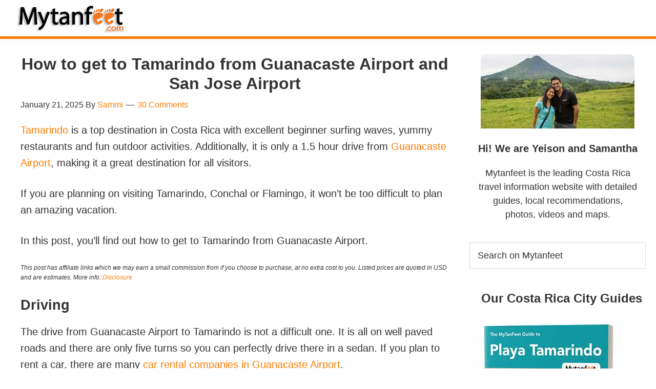

--- FILE ---
content_type: text/html; charset=UTF-8
request_url: https://mytanfeet.com/costa-rica-travel-tips/how-to-get-to-tamarindo-from-liberia-airport/
body_size: 24906
content:
<!DOCTYPE html>
<html lang="en-US">
<head ><meta charset="UTF-8" /><script>if(navigator.userAgent.match(/MSIE|Internet Explorer/i)||navigator.userAgent.match(/Trident\/7\..*?rv:11/i)){var href=document.location.href;if(!href.match(/[?&]nowprocket/)){if(href.indexOf("?")==-1){if(href.indexOf("#")==-1){document.location.href=href+"?nowprocket=1"}else{document.location.href=href.replace("#","?nowprocket=1#")}}else{if(href.indexOf("#")==-1){document.location.href=href+"&nowprocket=1"}else{document.location.href=href.replace("#","&nowprocket=1#")}}}}</script><script>(()=>{class RocketLazyLoadScripts{constructor(){this.v="2.0.4",this.userEvents=["keydown","keyup","mousedown","mouseup","mousemove","mouseover","mouseout","touchmove","touchstart","touchend","touchcancel","wheel","click","dblclick","input"],this.attributeEvents=["onblur","onclick","oncontextmenu","ondblclick","onfocus","onmousedown","onmouseenter","onmouseleave","onmousemove","onmouseout","onmouseover","onmouseup","onmousewheel","onscroll","onsubmit"]}async t(){this.i(),this.o(),/iP(ad|hone)/.test(navigator.userAgent)&&this.h(),this.u(),this.l(this),this.m(),this.k(this),this.p(this),this._(),await Promise.all([this.R(),this.L()]),this.lastBreath=Date.now(),this.S(this),this.P(),this.D(),this.O(),this.M(),await this.C(this.delayedScripts.normal),await this.C(this.delayedScripts.defer),await this.C(this.delayedScripts.async),await this.T(),await this.F(),await this.j(),await this.A(),window.dispatchEvent(new Event("rocket-allScriptsLoaded")),this.everythingLoaded=!0,this.lastTouchEnd&&await new Promise(t=>setTimeout(t,500-Date.now()+this.lastTouchEnd)),this.I(),this.H(),this.U(),this.W()}i(){this.CSPIssue=sessionStorage.getItem("rocketCSPIssue"),document.addEventListener("securitypolicyviolation",t=>{this.CSPIssue||"script-src-elem"!==t.violatedDirective||"data"!==t.blockedURI||(this.CSPIssue=!0,sessionStorage.setItem("rocketCSPIssue",!0))},{isRocket:!0})}o(){window.addEventListener("pageshow",t=>{this.persisted=t.persisted,this.realWindowLoadedFired=!0},{isRocket:!0}),window.addEventListener("pagehide",()=>{this.onFirstUserAction=null},{isRocket:!0})}h(){let t;function e(e){t=e}window.addEventListener("touchstart",e,{isRocket:!0}),window.addEventListener("touchend",function i(o){o.changedTouches[0]&&t.changedTouches[0]&&Math.abs(o.changedTouches[0].pageX-t.changedTouches[0].pageX)<10&&Math.abs(o.changedTouches[0].pageY-t.changedTouches[0].pageY)<10&&o.timeStamp-t.timeStamp<200&&(window.removeEventListener("touchstart",e,{isRocket:!0}),window.removeEventListener("touchend",i,{isRocket:!0}),"INPUT"===o.target.tagName&&"text"===o.target.type||(o.target.dispatchEvent(new TouchEvent("touchend",{target:o.target,bubbles:!0})),o.target.dispatchEvent(new MouseEvent("mouseover",{target:o.target,bubbles:!0})),o.target.dispatchEvent(new PointerEvent("click",{target:o.target,bubbles:!0,cancelable:!0,detail:1,clientX:o.changedTouches[0].clientX,clientY:o.changedTouches[0].clientY})),event.preventDefault()))},{isRocket:!0})}q(t){this.userActionTriggered||("mousemove"!==t.type||this.firstMousemoveIgnored?"keyup"===t.type||"mouseover"===t.type||"mouseout"===t.type||(this.userActionTriggered=!0,this.onFirstUserAction&&this.onFirstUserAction()):this.firstMousemoveIgnored=!0),"click"===t.type&&t.preventDefault(),t.stopPropagation(),t.stopImmediatePropagation(),"touchstart"===this.lastEvent&&"touchend"===t.type&&(this.lastTouchEnd=Date.now()),"click"===t.type&&(this.lastTouchEnd=0),this.lastEvent=t.type,t.composedPath&&t.composedPath()[0].getRootNode()instanceof ShadowRoot&&(t.rocketTarget=t.composedPath()[0]),this.savedUserEvents.push(t)}u(){this.savedUserEvents=[],this.userEventHandler=this.q.bind(this),this.userEvents.forEach(t=>window.addEventListener(t,this.userEventHandler,{passive:!1,isRocket:!0})),document.addEventListener("visibilitychange",this.userEventHandler,{isRocket:!0})}U(){this.userEvents.forEach(t=>window.removeEventListener(t,this.userEventHandler,{passive:!1,isRocket:!0})),document.removeEventListener("visibilitychange",this.userEventHandler,{isRocket:!0}),this.savedUserEvents.forEach(t=>{(t.rocketTarget||t.target).dispatchEvent(new window[t.constructor.name](t.type,t))})}m(){const t="return false",e=Array.from(this.attributeEvents,t=>"data-rocket-"+t),i="["+this.attributeEvents.join("],[")+"]",o="[data-rocket-"+this.attributeEvents.join("],[data-rocket-")+"]",s=(e,i,o)=>{o&&o!==t&&(e.setAttribute("data-rocket-"+i,o),e["rocket"+i]=new Function("event",o),e.setAttribute(i,t))};new MutationObserver(t=>{for(const n of t)"attributes"===n.type&&(n.attributeName.startsWith("data-rocket-")||this.everythingLoaded?n.attributeName.startsWith("data-rocket-")&&this.everythingLoaded&&this.N(n.target,n.attributeName.substring(12)):s(n.target,n.attributeName,n.target.getAttribute(n.attributeName))),"childList"===n.type&&n.addedNodes.forEach(t=>{if(t.nodeType===Node.ELEMENT_NODE)if(this.everythingLoaded)for(const i of[t,...t.querySelectorAll(o)])for(const t of i.getAttributeNames())e.includes(t)&&this.N(i,t.substring(12));else for(const e of[t,...t.querySelectorAll(i)])for(const t of e.getAttributeNames())this.attributeEvents.includes(t)&&s(e,t,e.getAttribute(t))})}).observe(document,{subtree:!0,childList:!0,attributeFilter:[...this.attributeEvents,...e]})}I(){this.attributeEvents.forEach(t=>{document.querySelectorAll("[data-rocket-"+t+"]").forEach(e=>{this.N(e,t)})})}N(t,e){const i=t.getAttribute("data-rocket-"+e);i&&(t.setAttribute(e,i),t.removeAttribute("data-rocket-"+e))}k(t){Object.defineProperty(HTMLElement.prototype,"onclick",{get(){return this.rocketonclick||null},set(e){this.rocketonclick=e,this.setAttribute(t.everythingLoaded?"onclick":"data-rocket-onclick","this.rocketonclick(event)")}})}S(t){function e(e,i){let o=e[i];e[i]=null,Object.defineProperty(e,i,{get:()=>o,set(s){t.everythingLoaded?o=s:e["rocket"+i]=o=s}})}e(document,"onreadystatechange"),e(window,"onload"),e(window,"onpageshow");try{Object.defineProperty(document,"readyState",{get:()=>t.rocketReadyState,set(e){t.rocketReadyState=e},configurable:!0}),document.readyState="loading"}catch(t){console.log("WPRocket DJE readyState conflict, bypassing")}}l(t){this.originalAddEventListener=EventTarget.prototype.addEventListener,this.originalRemoveEventListener=EventTarget.prototype.removeEventListener,this.savedEventListeners=[],EventTarget.prototype.addEventListener=function(e,i,o){o&&o.isRocket||!t.B(e,this)&&!t.userEvents.includes(e)||t.B(e,this)&&!t.userActionTriggered||e.startsWith("rocket-")||t.everythingLoaded?t.originalAddEventListener.call(this,e,i,o):(t.savedEventListeners.push({target:this,remove:!1,type:e,func:i,options:o}),"mouseenter"!==e&&"mouseleave"!==e||t.originalAddEventListener.call(this,e,t.savedUserEvents.push,o))},EventTarget.prototype.removeEventListener=function(e,i,o){o&&o.isRocket||!t.B(e,this)&&!t.userEvents.includes(e)||t.B(e,this)&&!t.userActionTriggered||e.startsWith("rocket-")||t.everythingLoaded?t.originalRemoveEventListener.call(this,e,i,o):t.savedEventListeners.push({target:this,remove:!0,type:e,func:i,options:o})}}J(t,e){this.savedEventListeners=this.savedEventListeners.filter(i=>{let o=i.type,s=i.target||window;return e!==o||t!==s||(this.B(o,s)&&(i.type="rocket-"+o),this.$(i),!1)})}H(){EventTarget.prototype.addEventListener=this.originalAddEventListener,EventTarget.prototype.removeEventListener=this.originalRemoveEventListener,this.savedEventListeners.forEach(t=>this.$(t))}$(t){t.remove?this.originalRemoveEventListener.call(t.target,t.type,t.func,t.options):this.originalAddEventListener.call(t.target,t.type,t.func,t.options)}p(t){let e;function i(e){return t.everythingLoaded?e:e.split(" ").map(t=>"load"===t||t.startsWith("load.")?"rocket-jquery-load":t).join(" ")}function o(o){function s(e){const s=o.fn[e];o.fn[e]=o.fn.init.prototype[e]=function(){return this[0]===window&&t.userActionTriggered&&("string"==typeof arguments[0]||arguments[0]instanceof String?arguments[0]=i(arguments[0]):"object"==typeof arguments[0]&&Object.keys(arguments[0]).forEach(t=>{const e=arguments[0][t];delete arguments[0][t],arguments[0][i(t)]=e})),s.apply(this,arguments),this}}if(o&&o.fn&&!t.allJQueries.includes(o)){const e={DOMContentLoaded:[],"rocket-DOMContentLoaded":[]};for(const t in e)document.addEventListener(t,()=>{e[t].forEach(t=>t())},{isRocket:!0});o.fn.ready=o.fn.init.prototype.ready=function(i){function s(){parseInt(o.fn.jquery)>2?setTimeout(()=>i.bind(document)(o)):i.bind(document)(o)}return"function"==typeof i&&(t.realDomReadyFired?!t.userActionTriggered||t.fauxDomReadyFired?s():e["rocket-DOMContentLoaded"].push(s):e.DOMContentLoaded.push(s)),o([])},s("on"),s("one"),s("off"),t.allJQueries.push(o)}e=o}t.allJQueries=[],o(window.jQuery),Object.defineProperty(window,"jQuery",{get:()=>e,set(t){o(t)}})}P(){const t=new Map;document.write=document.writeln=function(e){const i=document.currentScript,o=document.createRange(),s=i.parentElement;let n=t.get(i);void 0===n&&(n=i.nextSibling,t.set(i,n));const c=document.createDocumentFragment();o.setStart(c,0),c.appendChild(o.createContextualFragment(e)),s.insertBefore(c,n)}}async R(){return new Promise(t=>{this.userActionTriggered?t():this.onFirstUserAction=t})}async L(){return new Promise(t=>{document.addEventListener("DOMContentLoaded",()=>{this.realDomReadyFired=!0,t()},{isRocket:!0})})}async j(){return this.realWindowLoadedFired?Promise.resolve():new Promise(t=>{window.addEventListener("load",t,{isRocket:!0})})}M(){this.pendingScripts=[];this.scriptsMutationObserver=new MutationObserver(t=>{for(const e of t)e.addedNodes.forEach(t=>{"SCRIPT"!==t.tagName||t.noModule||t.isWPRocket||this.pendingScripts.push({script:t,promise:new Promise(e=>{const i=()=>{const i=this.pendingScripts.findIndex(e=>e.script===t);i>=0&&this.pendingScripts.splice(i,1),e()};t.addEventListener("load",i,{isRocket:!0}),t.addEventListener("error",i,{isRocket:!0}),setTimeout(i,1e3)})})})}),this.scriptsMutationObserver.observe(document,{childList:!0,subtree:!0})}async F(){await this.X(),this.pendingScripts.length?(await this.pendingScripts[0].promise,await this.F()):this.scriptsMutationObserver.disconnect()}D(){this.delayedScripts={normal:[],async:[],defer:[]},document.querySelectorAll("script[type$=rocketlazyloadscript]").forEach(t=>{t.hasAttribute("data-rocket-src")?t.hasAttribute("async")&&!1!==t.async?this.delayedScripts.async.push(t):t.hasAttribute("defer")&&!1!==t.defer||"module"===t.getAttribute("data-rocket-type")?this.delayedScripts.defer.push(t):this.delayedScripts.normal.push(t):this.delayedScripts.normal.push(t)})}async _(){await this.L();let t=[];document.querySelectorAll("script[type$=rocketlazyloadscript][data-rocket-src]").forEach(e=>{let i=e.getAttribute("data-rocket-src");if(i&&!i.startsWith("data:")){i.startsWith("//")&&(i=location.protocol+i);try{const o=new URL(i).origin;o!==location.origin&&t.push({src:o,crossOrigin:e.crossOrigin||"module"===e.getAttribute("data-rocket-type")})}catch(t){}}}),t=[...new Map(t.map(t=>[JSON.stringify(t),t])).values()],this.Y(t,"preconnect")}async G(t){if(await this.K(),!0!==t.noModule||!("noModule"in HTMLScriptElement.prototype))return new Promise(e=>{let i;function o(){(i||t).setAttribute("data-rocket-status","executed"),e()}try{if(navigator.userAgent.includes("Firefox/")||""===navigator.vendor||this.CSPIssue)i=document.createElement("script"),[...t.attributes].forEach(t=>{let e=t.nodeName;"type"!==e&&("data-rocket-type"===e&&(e="type"),"data-rocket-src"===e&&(e="src"),i.setAttribute(e,t.nodeValue))}),t.text&&(i.text=t.text),t.nonce&&(i.nonce=t.nonce),i.hasAttribute("src")?(i.addEventListener("load",o,{isRocket:!0}),i.addEventListener("error",()=>{i.setAttribute("data-rocket-status","failed-network"),e()},{isRocket:!0}),setTimeout(()=>{i.isConnected||e()},1)):(i.text=t.text,o()),i.isWPRocket=!0,t.parentNode.replaceChild(i,t);else{const i=t.getAttribute("data-rocket-type"),s=t.getAttribute("data-rocket-src");i?(t.type=i,t.removeAttribute("data-rocket-type")):t.removeAttribute("type"),t.addEventListener("load",o,{isRocket:!0}),t.addEventListener("error",i=>{this.CSPIssue&&i.target.src.startsWith("data:")?(console.log("WPRocket: CSP fallback activated"),t.removeAttribute("src"),this.G(t).then(e)):(t.setAttribute("data-rocket-status","failed-network"),e())},{isRocket:!0}),s?(t.fetchPriority="high",t.removeAttribute("data-rocket-src"),t.src=s):t.src="data:text/javascript;base64,"+window.btoa(unescape(encodeURIComponent(t.text)))}}catch(i){t.setAttribute("data-rocket-status","failed-transform"),e()}});t.setAttribute("data-rocket-status","skipped")}async C(t){const e=t.shift();return e?(e.isConnected&&await this.G(e),this.C(t)):Promise.resolve()}O(){this.Y([...this.delayedScripts.normal,...this.delayedScripts.defer,...this.delayedScripts.async],"preload")}Y(t,e){this.trash=this.trash||[];let i=!0;var o=document.createDocumentFragment();t.forEach(t=>{const s=t.getAttribute&&t.getAttribute("data-rocket-src")||t.src;if(s&&!s.startsWith("data:")){const n=document.createElement("link");n.href=s,n.rel=e,"preconnect"!==e&&(n.as="script",n.fetchPriority=i?"high":"low"),t.getAttribute&&"module"===t.getAttribute("data-rocket-type")&&(n.crossOrigin=!0),t.crossOrigin&&(n.crossOrigin=t.crossOrigin),t.integrity&&(n.integrity=t.integrity),t.nonce&&(n.nonce=t.nonce),o.appendChild(n),this.trash.push(n),i=!1}}),document.head.appendChild(o)}W(){this.trash.forEach(t=>t.remove())}async T(){try{document.readyState="interactive"}catch(t){}this.fauxDomReadyFired=!0;try{await this.K(),this.J(document,"readystatechange"),document.dispatchEvent(new Event("rocket-readystatechange")),await this.K(),document.rocketonreadystatechange&&document.rocketonreadystatechange(),await this.K(),this.J(document,"DOMContentLoaded"),document.dispatchEvent(new Event("rocket-DOMContentLoaded")),await this.K(),this.J(window,"DOMContentLoaded"),window.dispatchEvent(new Event("rocket-DOMContentLoaded"))}catch(t){console.error(t)}}async A(){try{document.readyState="complete"}catch(t){}try{await this.K(),this.J(document,"readystatechange"),document.dispatchEvent(new Event("rocket-readystatechange")),await this.K(),document.rocketonreadystatechange&&document.rocketonreadystatechange(),await this.K(),this.J(window,"load"),window.dispatchEvent(new Event("rocket-load")),await this.K(),window.rocketonload&&window.rocketonload(),await this.K(),this.allJQueries.forEach(t=>t(window).trigger("rocket-jquery-load")),await this.K(),this.J(window,"pageshow");const t=new Event("rocket-pageshow");t.persisted=this.persisted,window.dispatchEvent(t),await this.K(),window.rocketonpageshow&&window.rocketonpageshow({persisted:this.persisted})}catch(t){console.error(t)}}async K(){Date.now()-this.lastBreath>45&&(await this.X(),this.lastBreath=Date.now())}async X(){return document.hidden?new Promise(t=>setTimeout(t)):new Promise(t=>requestAnimationFrame(t))}B(t,e){return e===document&&"readystatechange"===t||(e===document&&"DOMContentLoaded"===t||(e===window&&"DOMContentLoaded"===t||(e===window&&"load"===t||e===window&&"pageshow"===t)))}static run(){(new RocketLazyLoadScripts).t()}}RocketLazyLoadScripts.run()})();</script>

<meta name="viewport" content="width=device-width, initial-scale=1" />
		<script type="rocketlazyloadscript" data-rocket-type="text/javascript">
			window.flatStyles = window.flatStyles || ''

			window.lightspeedOptimizeStylesheet = function () {
				const currentStylesheet = document.querySelector( '.tcb-lightspeed-style:not([data-ls-optimized])' )

				if ( currentStylesheet ) {
					try {
						if ( currentStylesheet.sheet && currentStylesheet.sheet.cssRules ) {
							if ( window.flatStyles ) {
								if ( this.optimizing ) {
									setTimeout( window.lightspeedOptimizeStylesheet.bind( this ), 24 )
								} else {
									this.optimizing = true;

									let rulesIndex = 0;

									while ( rulesIndex < currentStylesheet.sheet.cssRules.length ) {
										const rule = currentStylesheet.sheet.cssRules[ rulesIndex ]
										/* remove rules that already exist in the page */
										if ( rule.type === CSSRule.STYLE_RULE && window.flatStyles.includes( `${rule.selectorText}{` ) ) {
											currentStylesheet.sheet.deleteRule( rulesIndex )
										} else {
											rulesIndex ++
										}
									}
									/* optimize, mark it such, move to the next file, append the styles we have until now */
									currentStylesheet.setAttribute( 'data-ls-optimized', '1' )

									window.flatStyles += currentStylesheet.innerHTML

									this.optimizing = false
								}
							} else {
								window.flatStyles = currentStylesheet.innerHTML
								currentStylesheet.setAttribute( 'data-ls-optimized', '1' )
							}
						}
					} catch ( error ) {
						console.warn( error )
					}

					if ( currentStylesheet.parentElement.tagName !== 'HEAD' ) {
						/* always make sure that those styles end up in the head */
						const stylesheetID = currentStylesheet.id;
						/**
						 * make sure that there is only one copy of the css
						 * e.g display CSS
						 */
						if ( ( ! stylesheetID || ( stylesheetID && ! document.querySelector( `head #${stylesheetID}` ) ) ) ) {
							document.head.prepend( currentStylesheet )
						} else {
							currentStylesheet.remove();
						}
					}
				}
			}

			window.lightspeedOptimizeFlat = function ( styleSheetElement ) {
				if ( document.querySelectorAll( 'link[href*="thrive_flat.css"]' ).length > 1 ) {
					/* disable this flat if we already have one */
					styleSheetElement.setAttribute( 'disabled', true )
				} else {
					/* if this is the first one, make sure he's in head */
					if ( styleSheetElement.parentElement.tagName !== 'HEAD' ) {
						document.head.append( styleSheetElement )
					}
				}
			}
		</script>
		<meta name='robots' content='index, follow, max-image-preview:large, max-snippet:-1, max-video-preview:-1' />
	<style>img:is([sizes="auto" i], [sizes^="auto," i]) { contain-intrinsic-size: 3000px 1500px }</style>
	
	<!-- This site is optimized with the Yoast SEO Premium plugin v26.3 (Yoast SEO v26.3) - https://yoast.com/wordpress/plugins/seo/ -->
	<title>How to Get to Tamarindo from Guanacaste Airport and San Jose</title>
<link data-rocket-prefetch href="https://fonts.googleapis.com" rel="dns-prefetch"><link rel="preload" data-rocket-preload as="image" href="https://mytanfeet.com/wp-content/uploads/2016/12/Tamarindo-CG-Costa-Rica.jpg" fetchpriority="high">
	<meta name="description" content="How to get to Tamarindo from Guanacaste Airport by driving, shuttle, flying and public bus. Find out how to get to Tamarindo from San Jose" />
	<link rel="canonical" href="https://mytanfeet.com/costa-rica-travel-tips/how-to-get-to-tamarindo-from-liberia-airport/" />
	<meta property="og:locale" content="en_US" />
	<meta property="og:type" content="article" />
	<meta property="og:title" content="How to get to Tamarindo from Guanacaste Airport and San Jose Airport" />
	<meta property="og:description" content="How to get to Tamarindo from Guanacaste Airport by driving, shuttle, flying and public bus. Find out how to get to Tamarindo from San Jose" />
	<meta property="og:url" content="https://mytanfeet.com/costa-rica-travel-tips/how-to-get-to-tamarindo-from-liberia-airport/" />
	<meta property="og:site_name" content="MytanFeet" />
	<meta property="article:publisher" content="https://www.facebook.com/Mytanfeetcom" />
	<meta property="article:published_time" content="2025-01-21T20:18:00+00:00" />
	<meta property="article:modified_time" content="2025-09-14T22:21:10+00:00" />
	<meta property="og:image" content="https://mytanfeet.com/wp-content/uploads/2019/04/how-to-get-to-tamarindo-from-liberia-airport-featured.jpg" />
	<meta property="og:image:width" content="635" />
	<meta property="og:image:height" content="315" />
	<meta property="og:image:type" content="image/jpeg" />
	<meta name="author" content="Sammi" />
	<meta name="twitter:card" content="summary_large_image" />
	<meta name="twitter:creator" content="@mytanfeet" />
	<meta name="twitter:site" content="@mytanfeet" />
	<meta name="twitter:label1" content="Written by" />
	<meta name="twitter:data1" content="Sammi" />
	<meta name="twitter:label2" content="Est. reading time" />
	<meta name="twitter:data2" content="5 minutes" />
	<script type="application/ld+json" class="yoast-schema-graph">{"@context":"https://schema.org","@graph":[{"@type":"Article","@id":"https://mytanfeet.com/costa-rica-travel-tips/how-to-get-to-tamarindo-from-liberia-airport/#article","isPartOf":{"@id":"https://mytanfeet.com/costa-rica-travel-tips/how-to-get-to-tamarindo-from-liberia-airport/"},"author":{"name":"Sammi","@id":"https://mytanfeet.com/#/schema/person/ade5ffea5abe07594b6f3c9e6477b0ad"},"headline":"How to get to Tamarindo from Guanacaste Airport and San Jose Airport","datePublished":"2025-01-21T20:18:00+00:00","dateModified":"2025-09-14T22:21:10+00:00","mainEntityOfPage":{"@id":"https://mytanfeet.com/costa-rica-travel-tips/how-to-get-to-tamarindo-from-liberia-airport/"},"wordCount":904,"commentCount":30,"publisher":{"@id":"https://mytanfeet.com/#organization"},"image":{"@id":"https://mytanfeet.com/costa-rica-travel-tips/how-to-get-to-tamarindo-from-liberia-airport/#primaryimage"},"thumbnailUrl":"https://mytanfeet.com/wp-content/uploads/2019/04/how-to-get-to-tamarindo-from-liberia-airport-featured.jpg","articleSection":["Costa Rica Travel Tips"],"inLanguage":"en-US","potentialAction":[{"@type":"CommentAction","name":"Comment","target":["https://mytanfeet.com/costa-rica-travel-tips/how-to-get-to-tamarindo-from-liberia-airport/#respond"]}]},{"@type":"WebPage","@id":"https://mytanfeet.com/costa-rica-travel-tips/how-to-get-to-tamarindo-from-liberia-airport/","url":"https://mytanfeet.com/costa-rica-travel-tips/how-to-get-to-tamarindo-from-liberia-airport/","name":"How to Get to Tamarindo from Guanacaste Airport and San Jose","isPartOf":{"@id":"https://mytanfeet.com/#website"},"primaryImageOfPage":{"@id":"https://mytanfeet.com/costa-rica-travel-tips/how-to-get-to-tamarindo-from-liberia-airport/#primaryimage"},"image":{"@id":"https://mytanfeet.com/costa-rica-travel-tips/how-to-get-to-tamarindo-from-liberia-airport/#primaryimage"},"thumbnailUrl":"https://mytanfeet.com/wp-content/uploads/2019/04/how-to-get-to-tamarindo-from-liberia-airport-featured.jpg","datePublished":"2025-01-21T20:18:00+00:00","dateModified":"2025-09-14T22:21:10+00:00","description":"How to get to Tamarindo from Guanacaste Airport by driving, shuttle, flying and public bus. Find out how to get to Tamarindo from San Jose","breadcrumb":{"@id":"https://mytanfeet.com/costa-rica-travel-tips/how-to-get-to-tamarindo-from-liberia-airport/#breadcrumb"},"inLanguage":"en-US","potentialAction":[{"@type":"ReadAction","target":["https://mytanfeet.com/costa-rica-travel-tips/how-to-get-to-tamarindo-from-liberia-airport/"]}]},{"@type":"ImageObject","inLanguage":"en-US","@id":"https://mytanfeet.com/costa-rica-travel-tips/how-to-get-to-tamarindo-from-liberia-airport/#primaryimage","url":"https://mytanfeet.com/wp-content/uploads/2019/04/how-to-get-to-tamarindo-from-liberia-airport-featured.jpg","contentUrl":"https://mytanfeet.com/wp-content/uploads/2019/04/how-to-get-to-tamarindo-from-liberia-airport-featured.jpg","width":635,"height":315,"caption":"how to get to tamarindo from liberia airport featured"},{"@type":"BreadcrumbList","@id":"https://mytanfeet.com/costa-rica-travel-tips/how-to-get-to-tamarindo-from-liberia-airport/#breadcrumb","itemListElement":[{"@type":"ListItem","position":1,"name":"Home","item":"https://mytanfeet.com/"},{"@type":"ListItem","position":2,"name":"Costa Rica Blog","item":"https://mytanfeet.com/blog/"},{"@type":"ListItem","position":3,"name":"How to get to Tamarindo from Guanacaste Airport and San Jose Airport"}]},{"@type":"WebSite","@id":"https://mytanfeet.com/#website","url":"https://mytanfeet.com/","name":"MytanFeet","description":"Costa Rica Travel Information","publisher":{"@id":"https://mytanfeet.com/#organization"},"potentialAction":[{"@type":"SearchAction","target":{"@type":"EntryPoint","urlTemplate":"https://mytanfeet.com/?s={search_term_string}"},"query-input":{"@type":"PropertyValueSpecification","valueRequired":true,"valueName":"search_term_string"}}],"inLanguage":"en-US"},{"@type":"Organization","@id":"https://mytanfeet.com/#organization","name":"Mytanfeet","url":"https://mytanfeet.com/","logo":{"@type":"ImageObject","inLanguage":"en-US","@id":"https://mytanfeet.com/#/schema/logo/image/","url":"https://mytanfeet.com/wp-content/uploads/2018/03/Mytanfeet-Paypal.jpg","contentUrl":"https://mytanfeet.com/wp-content/uploads/2018/03/Mytanfeet-Paypal.jpg","width":"190","height":"60","caption":"Mytanfeet"},"image":{"@id":"https://mytanfeet.com/#/schema/logo/image/"},"sameAs":["https://www.facebook.com/Mytanfeetcom","https://x.com/mytanfeet","https://instagram.com/mytanfeet/","https://www.pinterest.com/mytanfeet/","https://www.youtube.com/user/mytanfeet"]},{"@type":"Person","@id":"https://mytanfeet.com/#/schema/person/ade5ffea5abe07594b6f3c9e6477b0ad","name":"Sammi","url":"https://mytanfeet.com/author/sammi/"}]}</script>
	<!-- / Yoast SEO Premium plugin. -->


<link rel='dns-prefetch' href='//fonts.googleapis.com' />
<link href='https://fonts.gstatic.com' crossorigin rel='preconnect' />
<link data-minify="1" rel='stylesheet' id='genesis-sample-css' href='https://mytanfeet.com/wp-content/cache/min/1/wp-content/themes/genesis-sample%203.4.3/style.css?ver=1762717518' media='all' />
<style id='genesis-sample-inline-css'>

		.wp-custom-logo .site-container .custom-logo-link {
			aspect-ratio: 350/61;
		}
		
</style>
<link rel='stylesheet' id='wp-block-library-css' href='https://mytanfeet.com/wp-includes/css/dist/block-library/style.min.css?ver=6.8.3' media='all' />
<style id='classic-theme-styles-inline-css'>
/*! This file is auto-generated */
.wp-block-button__link{color:#fff;background-color:#32373c;border-radius:9999px;box-shadow:none;text-decoration:none;padding:calc(.667em + 2px) calc(1.333em + 2px);font-size:1.125em}.wp-block-file__button{background:#32373c;color:#fff;text-decoration:none}
</style>
<style id='global-styles-inline-css'>
:root{--wp--preset--aspect-ratio--square: 1;--wp--preset--aspect-ratio--4-3: 4/3;--wp--preset--aspect-ratio--3-4: 3/4;--wp--preset--aspect-ratio--3-2: 3/2;--wp--preset--aspect-ratio--2-3: 2/3;--wp--preset--aspect-ratio--16-9: 16/9;--wp--preset--aspect-ratio--9-16: 9/16;--wp--preset--color--black: #000000;--wp--preset--color--cyan-bluish-gray: #abb8c3;--wp--preset--color--white: #ffffff;--wp--preset--color--pale-pink: #f78da7;--wp--preset--color--vivid-red: #cf2e2e;--wp--preset--color--luminous-vivid-orange: #ff6900;--wp--preset--color--luminous-vivid-amber: #fcb900;--wp--preset--color--light-green-cyan: #7bdcb5;--wp--preset--color--vivid-green-cyan: #00d084;--wp--preset--color--pale-cyan-blue: #8ed1fc;--wp--preset--color--vivid-cyan-blue: #0693e3;--wp--preset--color--vivid-purple: #9b51e0;--wp--preset--color--theme-primary: #0073e5;--wp--preset--color--theme-secondary: #0073e5;--wp--preset--gradient--vivid-cyan-blue-to-vivid-purple: linear-gradient(135deg,rgba(6,147,227,1) 0%,rgb(155,81,224) 100%);--wp--preset--gradient--light-green-cyan-to-vivid-green-cyan: linear-gradient(135deg,rgb(122,220,180) 0%,rgb(0,208,130) 100%);--wp--preset--gradient--luminous-vivid-amber-to-luminous-vivid-orange: linear-gradient(135deg,rgba(252,185,0,1) 0%,rgba(255,105,0,1) 100%);--wp--preset--gradient--luminous-vivid-orange-to-vivid-red: linear-gradient(135deg,rgba(255,105,0,1) 0%,rgb(207,46,46) 100%);--wp--preset--gradient--very-light-gray-to-cyan-bluish-gray: linear-gradient(135deg,rgb(238,238,238) 0%,rgb(169,184,195) 100%);--wp--preset--gradient--cool-to-warm-spectrum: linear-gradient(135deg,rgb(74,234,220) 0%,rgb(151,120,209) 20%,rgb(207,42,186) 40%,rgb(238,44,130) 60%,rgb(251,105,98) 80%,rgb(254,248,76) 100%);--wp--preset--gradient--blush-light-purple: linear-gradient(135deg,rgb(255,206,236) 0%,rgb(152,150,240) 100%);--wp--preset--gradient--blush-bordeaux: linear-gradient(135deg,rgb(254,205,165) 0%,rgb(254,45,45) 50%,rgb(107,0,62) 100%);--wp--preset--gradient--luminous-dusk: linear-gradient(135deg,rgb(255,203,112) 0%,rgb(199,81,192) 50%,rgb(65,88,208) 100%);--wp--preset--gradient--pale-ocean: linear-gradient(135deg,rgb(255,245,203) 0%,rgb(182,227,212) 50%,rgb(51,167,181) 100%);--wp--preset--gradient--electric-grass: linear-gradient(135deg,rgb(202,248,128) 0%,rgb(113,206,126) 100%);--wp--preset--gradient--midnight: linear-gradient(135deg,rgb(2,3,129) 0%,rgb(40,116,252) 100%);--wp--preset--font-size--small: 12px;--wp--preset--font-size--medium: 20px;--wp--preset--font-size--large: 20px;--wp--preset--font-size--x-large: 42px;--wp--preset--font-size--normal: 18px;--wp--preset--font-size--larger: 24px;--wp--preset--spacing--20: 0.44rem;--wp--preset--spacing--30: 0.67rem;--wp--preset--spacing--40: 1rem;--wp--preset--spacing--50: 1.5rem;--wp--preset--spacing--60: 2.25rem;--wp--preset--spacing--70: 3.38rem;--wp--preset--spacing--80: 5.06rem;--wp--preset--shadow--natural: 6px 6px 9px rgba(0, 0, 0, 0.2);--wp--preset--shadow--deep: 12px 12px 50px rgba(0, 0, 0, 0.4);--wp--preset--shadow--sharp: 6px 6px 0px rgba(0, 0, 0, 0.2);--wp--preset--shadow--outlined: 6px 6px 0px -3px rgba(255, 255, 255, 1), 6px 6px rgba(0, 0, 0, 1);--wp--preset--shadow--crisp: 6px 6px 0px rgba(0, 0, 0, 1);}:where(.is-layout-flex){gap: 0.5em;}:where(.is-layout-grid){gap: 0.5em;}body .is-layout-flex{display: flex;}.is-layout-flex{flex-wrap: wrap;align-items: center;}.is-layout-flex > :is(*, div){margin: 0;}body .is-layout-grid{display: grid;}.is-layout-grid > :is(*, div){margin: 0;}:where(.wp-block-columns.is-layout-flex){gap: 2em;}:where(.wp-block-columns.is-layout-grid){gap: 2em;}:where(.wp-block-post-template.is-layout-flex){gap: 1.25em;}:where(.wp-block-post-template.is-layout-grid){gap: 1.25em;}.has-black-color{color: var(--wp--preset--color--black) !important;}.has-cyan-bluish-gray-color{color: var(--wp--preset--color--cyan-bluish-gray) !important;}.has-white-color{color: var(--wp--preset--color--white) !important;}.has-pale-pink-color{color: var(--wp--preset--color--pale-pink) !important;}.has-vivid-red-color{color: var(--wp--preset--color--vivid-red) !important;}.has-luminous-vivid-orange-color{color: var(--wp--preset--color--luminous-vivid-orange) !important;}.has-luminous-vivid-amber-color{color: var(--wp--preset--color--luminous-vivid-amber) !important;}.has-light-green-cyan-color{color: var(--wp--preset--color--light-green-cyan) !important;}.has-vivid-green-cyan-color{color: var(--wp--preset--color--vivid-green-cyan) !important;}.has-pale-cyan-blue-color{color: var(--wp--preset--color--pale-cyan-blue) !important;}.has-vivid-cyan-blue-color{color: var(--wp--preset--color--vivid-cyan-blue) !important;}.has-vivid-purple-color{color: var(--wp--preset--color--vivid-purple) !important;}.has-black-background-color{background-color: var(--wp--preset--color--black) !important;}.has-cyan-bluish-gray-background-color{background-color: var(--wp--preset--color--cyan-bluish-gray) !important;}.has-white-background-color{background-color: var(--wp--preset--color--white) !important;}.has-pale-pink-background-color{background-color: var(--wp--preset--color--pale-pink) !important;}.has-vivid-red-background-color{background-color: var(--wp--preset--color--vivid-red) !important;}.has-luminous-vivid-orange-background-color{background-color: var(--wp--preset--color--luminous-vivid-orange) !important;}.has-luminous-vivid-amber-background-color{background-color: var(--wp--preset--color--luminous-vivid-amber) !important;}.has-light-green-cyan-background-color{background-color: var(--wp--preset--color--light-green-cyan) !important;}.has-vivid-green-cyan-background-color{background-color: var(--wp--preset--color--vivid-green-cyan) !important;}.has-pale-cyan-blue-background-color{background-color: var(--wp--preset--color--pale-cyan-blue) !important;}.has-vivid-cyan-blue-background-color{background-color: var(--wp--preset--color--vivid-cyan-blue) !important;}.has-vivid-purple-background-color{background-color: var(--wp--preset--color--vivid-purple) !important;}.has-black-border-color{border-color: var(--wp--preset--color--black) !important;}.has-cyan-bluish-gray-border-color{border-color: var(--wp--preset--color--cyan-bluish-gray) !important;}.has-white-border-color{border-color: var(--wp--preset--color--white) !important;}.has-pale-pink-border-color{border-color: var(--wp--preset--color--pale-pink) !important;}.has-vivid-red-border-color{border-color: var(--wp--preset--color--vivid-red) !important;}.has-luminous-vivid-orange-border-color{border-color: var(--wp--preset--color--luminous-vivid-orange) !important;}.has-luminous-vivid-amber-border-color{border-color: var(--wp--preset--color--luminous-vivid-amber) !important;}.has-light-green-cyan-border-color{border-color: var(--wp--preset--color--light-green-cyan) !important;}.has-vivid-green-cyan-border-color{border-color: var(--wp--preset--color--vivid-green-cyan) !important;}.has-pale-cyan-blue-border-color{border-color: var(--wp--preset--color--pale-cyan-blue) !important;}.has-vivid-cyan-blue-border-color{border-color: var(--wp--preset--color--vivid-cyan-blue) !important;}.has-vivid-purple-border-color{border-color: var(--wp--preset--color--vivid-purple) !important;}.has-vivid-cyan-blue-to-vivid-purple-gradient-background{background: var(--wp--preset--gradient--vivid-cyan-blue-to-vivid-purple) !important;}.has-light-green-cyan-to-vivid-green-cyan-gradient-background{background: var(--wp--preset--gradient--light-green-cyan-to-vivid-green-cyan) !important;}.has-luminous-vivid-amber-to-luminous-vivid-orange-gradient-background{background: var(--wp--preset--gradient--luminous-vivid-amber-to-luminous-vivid-orange) !important;}.has-luminous-vivid-orange-to-vivid-red-gradient-background{background: var(--wp--preset--gradient--luminous-vivid-orange-to-vivid-red) !important;}.has-very-light-gray-to-cyan-bluish-gray-gradient-background{background: var(--wp--preset--gradient--very-light-gray-to-cyan-bluish-gray) !important;}.has-cool-to-warm-spectrum-gradient-background{background: var(--wp--preset--gradient--cool-to-warm-spectrum) !important;}.has-blush-light-purple-gradient-background{background: var(--wp--preset--gradient--blush-light-purple) !important;}.has-blush-bordeaux-gradient-background{background: var(--wp--preset--gradient--blush-bordeaux) !important;}.has-luminous-dusk-gradient-background{background: var(--wp--preset--gradient--luminous-dusk) !important;}.has-pale-ocean-gradient-background{background: var(--wp--preset--gradient--pale-ocean) !important;}.has-electric-grass-gradient-background{background: var(--wp--preset--gradient--electric-grass) !important;}.has-midnight-gradient-background{background: var(--wp--preset--gradient--midnight) !important;}.has-small-font-size{font-size: var(--wp--preset--font-size--small) !important;}.has-medium-font-size{font-size: var(--wp--preset--font-size--medium) !important;}.has-large-font-size{font-size: var(--wp--preset--font-size--large) !important;}.has-x-large-font-size{font-size: var(--wp--preset--font-size--x-large) !important;}
:where(.wp-block-post-template.is-layout-flex){gap: 1.25em;}:where(.wp-block-post-template.is-layout-grid){gap: 1.25em;}
:where(.wp-block-columns.is-layout-flex){gap: 2em;}:where(.wp-block-columns.is-layout-grid){gap: 2em;}
:root :where(.wp-block-pullquote){font-size: 1.5em;line-height: 1.6;}
</style>
<link rel='stylesheet' id='cmplz-general-css' href='https://mytanfeet.com/wp-content/plugins/complianz-gdpr-premium/assets/css/cookieblocker.min.css?ver=1762033600' media='all' />
<link rel='stylesheet' id='genesis-sample-fonts-css' href='https://fonts.googleapis.com/css?family=Source+Sans+Pro:400,400i,600,700&#038;display=swap' media='all' />
<link data-minify="1" rel='stylesheet' id='genesis-sample-gutenberg-css' href='https://mytanfeet.com/wp-content/cache/min/1/wp-content/themes/genesis-sample%203.4.3/lib/gutenberg/front-end.css?ver=1762717518' media='all' />
<style id='genesis-sample-gutenberg-inline-css'>
.gb-block-post-grid .gb-post-grid-items h2 a:hover {
	color: #0073e5;
}

.site-container .wp-block-button .wp-block-button__link {
	background-color: #0073e5;
}

.wp-block-button .wp-block-button__link:not(.has-background),
.wp-block-button .wp-block-button__link:not(.has-background):focus,
.wp-block-button .wp-block-button__link:not(.has-background):hover {
	color: #ffffff;
}

.site-container .wp-block-button.is-style-outline .wp-block-button__link {
	color: #0073e5;
}

.site-container .wp-block-button.is-style-outline .wp-block-button__link:focus,
.site-container .wp-block-button.is-style-outline .wp-block-button__link:hover {
	color: #2396ff;
}		.site-container .has-small-font-size {
			font-size: 12px;
		}		.site-container .has-normal-font-size {
			font-size: 18px;
		}		.site-container .has-large-font-size {
			font-size: 20px;
		}		.site-container .has-larger-font-size {
			font-size: 24px;
		}		.site-container .has-theme-primary-color,
		.site-container .wp-block-button .wp-block-button__link.has-theme-primary-color,
		.site-container .wp-block-button.is-style-outline .wp-block-button__link.has-theme-primary-color {
			color: #0073e5;
		}

		.site-container .has-theme-primary-background-color,
		.site-container .wp-block-button .wp-block-button__link.has-theme-primary-background-color,
		.site-container .wp-block-pullquote.is-style-solid-color.has-theme-primary-background-color {
			background-color: #0073e5;
		}		.site-container .has-theme-secondary-color,
		.site-container .wp-block-button .wp-block-button__link.has-theme-secondary-color,
		.site-container .wp-block-button.is-style-outline .wp-block-button__link.has-theme-secondary-color {
			color: #0073e5;
		}

		.site-container .has-theme-secondary-background-color,
		.site-container .wp-block-button .wp-block-button__link.has-theme-secondary-background-color,
		.site-container .wp-block-pullquote.is-style-solid-color.has-theme-secondary-background-color {
			background-color: #0073e5;
		}
</style>
<script type="rocketlazyloadscript" data-rocket-src="https://mytanfeet.com/wp-includes/js/jquery/jquery.min.js?ver=3.7.1" id="jquery-core-js" data-rocket-defer defer></script>
<link rel="https://api.w.org/" href="https://mytanfeet.com/wp-json/" /><link rel="alternate" title="JSON" type="application/json" href="https://mytanfeet.com/wp-json/wp/v2/posts/16050545" /><style type="text/css" id="tve_global_variables">:root{--tcb-background-author-image:url(https://mytanfeet.com/wp-content/plugins/thrive-visual-editor/editor/css/images/author_image.png);--tcb-background-user-image:url();--tcb-background-featured-image-thumbnail:url(https://mytanfeet.com/wp-content/uploads/2019/04/how-to-get-to-tamarindo-from-liberia-airport-featured.jpg);}</style>			<style>.cmplz-hidden {
					display: none !important;
				}</style><link rel="icon" href="https://mytanfeet.com/wp-content/uploads/2013/12/favicon.png" />
<link rel="pingback" href="https://mytanfeet.com/xmlrpc.php" />
<!-- Google Tag Manager -->
<script type="rocketlazyloadscript">(function(w,d,s,l,i){w[l]=w[l]||[];w[l].push({'gtm.start':
new Date().getTime(),event:'gtm.js'});var f=d.getElementsByTagName(s)[0],
j=d.createElement(s),dl=l!='dataLayer'?'&l='+l:'';j.async=true;j.src=
'https://www.googletagmanager.com/gtm.js?id='+i+dl;f.parentNode.insertBefore(j,f);
})(window,document,'script','dataLayer','GTM-56P2VV9');</script>
<!-- End Google Tag Manager -->

<style type="text/css" id="thrive-default-styles"></style>		<style id="wp-custom-css">
			.gform_wrapper .gf_invisible {
    left: -9999px;
    position: absolute;
    visibility: hidden;
}


.Mytafeet_Video {
  position: relative;
  width: 100%;         
  padding-bottom: 56.25%; /* 16:9 aspect ratio */
  height: 0;
  overflow: hidden;
  margin: 20px 0;       /* spacing top/bottom */
}

.Mytafeet_Video iframe {
  position: absolute;
  top: 0;
  left: 0;
  width: 100%;
  height: 100%;
}
body .gform_wrapper .gform_body {
    font-size:18px ; 
}

body .gform_wrapper .gform_body input {
    font-size: 20px;
}

body .gform_wrapper .gform_body .gfield_label {
    font-size: 20px;
}

.gform_wrapper .gfield_description { font-size: 18px !important; 
color:#000 !important;
line-height:1.7em !important}


  body .gform_wrapper .ginput_total {
		font-size: 20px !important;
		Font-weight:bold !important
}

.gform_wrapper .gform_footer input[type="submit"] {
            background-color: #ff7b00!important; /* Change this to your desired color */
            /* You can also add other styles like text color, border, etc. */
            color: #ffffff !important; /* Example: White text color */
            border: none !important; /* Example: Remove default border */
	width: 150px !important;
	padding: 15px 20px !important;
	border-radius: 10px !important;
	font-weight:bold !important;
	Font-size:18px !important
	
        }

body .gform_wrapper ::placeholder {
  font-size: 17px; /* Change this to your desired size */
}


/* All product pricing labels ("Price") */
body .gform_wrapper .gfield_price .ginput_product_price_label {
  font-size: 18px !important;
}

/* The actual price value ("$XX.00") */
body .gform_wrapper .gfield_price .ginput_product_price {
  font-size: 18px !important;
}

/* Quantity label and input */
body .gform_wrapper .gfield_price .ginput_quantity,
body .gform_wrapper .gfield_price .ginput_container_number label {
  font-size: 18px !important;
	color:#000 !important;
}
body .gform_wrapper .gfield_price .ginput_quantity input {
  font-size: 18px !important;
	color:#000 !important;
}

body .gform_wrapper .ginput_complex .gform-field-label--type-sub {
  font-size: 18px;     /* change this size */
  color: #555555;      /* change this color */
  font-weight: normal; /* optional */
}/* Targets inline radio button labels across all forms */
.gform-field-label--type-inline {
  font-size: 18px !important;
	line-height:1.0 !important
}
body .gform_wrapper .gfield_label {
  font-weight: 600;
}


.featuredpost {
  display: flex;
  flex-wrap: wrap;
  margin: 0 -10px; /* to manage consistent spacing */
}

.front-page-3 .featuredpost .entry {
  flex: 1 1 100%; /* full width on small screens */
  max-width: 100%;
  padding: 0 10px;
  box-sizing: border-box;
}

/* Larger screens: 2 or 3 columns */
@media (min-width: 600px) {
  .front-page-3 .featuredpost .entry {
    flex: 1 1 calc(50% - 20px); /* 2 columns */
    max-width: calc(50% - 20px);
  }
}
@media (min-width: 1024px) {
  .front-page-3 .featuredpost .entry {
    flex: 1 1 calc(33.333% - 20px); /* 3 columns */
    max-width: calc(33.333% - 20px);
  }
}

@media only screen and (max-width: 812px) {
  .front-page-3 .widget-wrap {
    width: 100% !important;
    max-width: 100%;
    padding: 0 15px;
    box-sizing: border-box;
  }

  .front-page-3 .widget {
    text-align: center;
  }

  .front-page-3 h3,
  .front-page-3 p {
    text-align: center;
    font-size: 20px;
    padding: 0 10px;
    word-wrap: break-word;
  }
}


@media only screen and (max-width: 960px) {
  .content {
    padding: 20px 10px 0 10px !important;
  }
}


.gform_wrapper .gfield--type-subtotal .gform-field-label,
.gfield--type-discount  .gform-field-label,
.gform_wrapper .gfield--type-tax .gform-field-label { font-weight: 400 !important;
font-size:18px !important}

.gform_wrapper .ginput_subtotal,
.gform_wrapper .ginput_discount,
.gform_wrapper .ginput_tax,
.gform_wrapper .ginput_total {
	font-size: 18px !important;  }

/* Bigger label just for product titles like "Adults (12 years and above)" */
body .gform_wrapper .gfield_label.gfield_label_product,
body .gform_wrapper .gfield_price .gfield_label_product,
body .gform_wrapper .gfield--type-product .gfield_label_product {
  font-size: 18px !important;  /* adjust as needed */
  line-height: 1.4 !important;
            
}

.gform-theme{
	padding: 5px 25px !important;
  background-color: #f5f5f5;
  border-radius: 25px;
}

/* Hide the Gravity Forms quantity sub-label sitewide */
body .gform_wrapper .ginput_quantity_label {
  display: none !important;
}

.Boxtourstext {
	color: #333 !important;
}		</style>
		<noscript><style id="rocket-lazyload-nojs-css">.rll-youtube-player, [data-lazy-src]{display:none !important;}</style></noscript><meta name="generator" content="WP Rocket 3.20.1.2" data-wpr-features="wpr_delay_js wpr_defer_js wpr_minify_js wpr_lazyload_images wpr_lazyload_iframes wpr_preconnect_external_domains wpr_oci wpr_minify_css wpr_preload_links wpr_desktop" /></head>
<body data-rsssl=1 class="wp-singular post-template-default single single-post postid-16050545 single-format-standard wp-custom-logo wp-embed-responsive wp-theme-genesis wp-child-theme-genesis-sample343 header-full-width content-sidebar genesis-breadcrumbs-hidden genesis-singular-image-hidden genesis-footer-widgets-visible no-js first-block-core-paragraph">	<script type="rocketlazyloadscript">
	//<![CDATA[
	(function(){
		var c = document.body.classList;
		c.remove( 'no-js' );
		c.add( 'js' );
	})();
	//]]>
	</script>
	<div  class="site-container"><ul class="genesis-skip-link"><li><a href="#genesis-nav-primary" class="screen-reader-shortcut"> Skip to primary navigation</a></li><li><a href="#genesis-content" class="screen-reader-shortcut"> Skip to main content</a></li><li><a href="#genesis-sidebar-primary" class="screen-reader-shortcut"> Skip to primary sidebar</a></li><li><a href="#genesis-footer-widgets" class="screen-reader-shortcut"> Skip to footer</a></li></ul><header  class="site-header"><div  class="wrap"><div class="title-area"><a href="https://mytanfeet.com/" class="custom-logo-link" rel="home"><img width="220" height="61" src="https://mytanfeet.com/wp-content/uploads/2019/03/cropped-Mytanfeet-Costa-Rica-Travel-Blog-3.png" class="custom-logo" alt="MytanFeet" decoding="async" /></a><p class="site-title">MytanFeet</p><p class="site-description">Costa Rica Travel Information</p></div><nav class="nav-primary" aria-label="Main" id="genesis-nav-primary"><div  class="wrap"><ul id="menu-new-menu" class="menu genesis-nav-menu menu-primary js-superfish"><li id="menu-item-9314" class="menu-item menu-item-type-post_type menu-item-object-page menu-item-home menu-item-9314"><a href="https://mytanfeet.com/"><span >Home</span></a></li>
<li id="menu-item-18162" class="menu-item menu-item-type-post_type menu-item-object-page menu-item-18162"><a href="https://mytanfeet.com/start/"><span >Start Here</span></a></li>
<li id="menu-item-17633" class="menu-item menu-item-type-post_type menu-item-object-page menu-item-17633"><a href="https://mytanfeet.com/about-me/"><span >About</span></a></li>
<li id="menu-item-9331" class="menu-item menu-item-type-post_type menu-item-object-page current_page_parent menu-item-9331"><a href="https://mytanfeet.com/blog/"><span >Blog</span></a></li>
<li id="menu-item-51116171" class="menu-item menu-item-type-custom menu-item-object-custom menu-item-51116171"><a href="https://mytanfeet.com/booking/"><span >Booking Services</span></a></li>
<li id="menu-item-27055947" class="menu-item menu-item-type-custom menu-item-object-custom menu-item-27055947"><a href="https://mytanfeet.com/costa-rica-exclusive-benefits-and-discounts/"><span >Deals</span></a></li>
<li id="menu-item-9448" class="menu-item menu-item-type-post_type menu-item-object-page menu-item-has-children menu-item-9448"><a href="https://mytanfeet.com/contact-us/"><span >Contact</span></a>
<ul class="sub-menu">
	<li id="menu-item-17659" class="menu-item menu-item-type-post_type menu-item-object-page menu-item-17659"><a href="https://mytanfeet.com/work-us/"><span >Work with us</span></a></li>
</ul>
</li>
</ul></div></nav></div></header><div  class="site-inner"><div  class="content-sidebar-wrap"><main class="content" id="genesis-content"><article class="post-16050545 post type-post status-publish format-standard has-post-thumbnail category-costa-rica-travel-tips entry" aria-label="How to get to Tamarindo from Guanacaste Airport and San Jose Airport"><header class="entry-header"><h1 class="entry-title">How to get to Tamarindo from Guanacaste Airport and San Jose Airport</h1>
<p class="entry-meta"><time class="entry-time">January 21, 2025</time> By <span class="entry-author"><a href="https://mytanfeet.com/author/sammi/" class="entry-author-link" rel="author"><span class="entry-author-name">Sammi</span></a></span> <span class="entry-comments-link"><a href="https://mytanfeet.com/costa-rica-travel-tips/how-to-get-to-tamarindo-from-liberia-airport/#comments">30 Comments</a></span> </p></header><div class="entry-content">
<p><a href="https://mytanfeet.com/costa-rica-beach-information/playa-tamarindo-costa-rica/" target="_blank" rel="noopener noreferrer">Tamarindo</a> is a top destination in Costa Rica with excellent beginner surfing waves, yummy restaurants and fun outdoor activities. Additionally, it is only a 1.5 hour drive from <a href="https://mytanfeet.com/about-cr/liberia-international-airport-goes-goes/" target="_blank" rel="noopener noreferrer">Guanacaste Airport</a>, making it a great destination for all visitors. </p>



<p>If you are planning on visiting Tamarindo, Conchal or Flamingo, it won&#8217;t be too difficult to plan an amazing vacation. </p>



<p>In this post, you&#8217;ll find out how to get to Tamarindo from Guanacaste Airport.</p>



<p class="has-small-font-size"><em><em><em><em>This post has affiliate links which we may earn a small commission from if you choose to purchase, at no extra cost to you. Listed prices are quoted in USD and are estimates. More info: </em><a href="https://mytanfeet.com/copyrights-disclaimer/" target="_blank" rel="noreferrer noopener"><em>Disclosure</em></a></em></em></em></p>



<h2 class="wp-block-heading" id="h-driving"><strong>Driving</strong></h2>



<p>The drive from Guanacaste Airport to Tamarindo is not a difficult one. It is all on well paved roads and there are only five turns so you can perfectly drive there in a sedan. If you plan to rent a car, there are many <a href="https://mytanfeet.com/about-cr/liberia-international-airport-goes-goes/" target="_blank" rel="noopener noreferrer">car rental companies in Guanacaste Airport</a>. </p>



<p>All the car rental agencies are a 5-10 minute drive from the airport so they will pick up clients at the airport and bring them to their office to get the car.</p>



<p>We have a partnership with Adobe Rent a Car, a 100% Costa Rican company to give discounts and extra benefits to our readers. </p>



<p>Click here to get our <a href="https://mytanfeet.com/special-deals/get-real-discount-rent-car-costa-rica/" target="_blank" rel="noopener noreferrer">Costa Rica car rental discount!</a></p>



<p>For GPS, the best app is Waze but Google Maps work too. You will need to enter your hotel name as the destination. </p>



<h2 class="wp-block-heading" id="h-shuttle"><strong>Shuttle</strong></h2>



<p>A private shuttle is around $120 USD one way for 1-5 people. Private shuttles can stop along the way or take you to the supermarket or bank before dropping you off at your place.</p>


<div class="wp-block-image">
<figure class="aligncenter"><img decoding="async" width="880" height="586" src="data:image/svg+xml,%3Csvg%20xmlns='http://www.w3.org/2000/svg'%20viewBox='0%200%20880%20586'%3E%3C/svg%3E" alt="How to get to Tamarindo from Liberia Airport. Photo of Tamarindo beach from the air " class="wp-image-16050641" data-lazy-srcset="https://mytanfeet.com/wp-content/uploads/2019/04/How-to-get-to-Tamarindo-from-Liberia-Airpot.jpg 880w, https://mytanfeet.com/wp-content/uploads/2019/04/How-to-get-to-Tamarindo-from-Liberia-Airpot-300x200.jpg 300w, https://mytanfeet.com/wp-content/uploads/2019/04/How-to-get-to-Tamarindo-from-Liberia-Airpot-768x511.jpg 768w" data-lazy-sizes="(max-width: 880px) 100vw, 880px" data-lazy-src="https://mytanfeet.com/wp-content/uploads/2019/04/How-to-get-to-Tamarindo-from-Liberia-Airpot.jpg" /><noscript><img decoding="async" width="880" height="586" src="https://mytanfeet.com/wp-content/uploads/2019/04/How-to-get-to-Tamarindo-from-Liberia-Airpot.jpg" alt="How to get to Tamarindo from Liberia Airport. Photo of Tamarindo beach from the air " class="wp-image-16050641" srcset="https://mytanfeet.com/wp-content/uploads/2019/04/How-to-get-to-Tamarindo-from-Liberia-Airpot.jpg 880w, https://mytanfeet.com/wp-content/uploads/2019/04/How-to-get-to-Tamarindo-from-Liberia-Airpot-300x200.jpg 300w, https://mytanfeet.com/wp-content/uploads/2019/04/How-to-get-to-Tamarindo-from-Liberia-Airpot-768x511.jpg 768w" sizes="(max-width: 880px) 100vw, 880px" /></noscript><figcaption class="wp-element-caption">Tamarindo beach </figcaption></figure></div>


<p>There are shared and private shuttles to Tamarindo from Guanacaste Airport. Tamarindo Tours and Transfers offers shared shuttles for $30 USD per person, minimum 3 people. </p>



<h2 class="wp-block-heading" id="h-taxi-uber"><strong>Taxi/Uber</strong></h2>



<p>Taxis are readily available at Guanacaste Airport Airport. Most importantly, look for the official airport <a href="https://mytanfeet.com/about-cr/taxis-in-costa-rica-all-you-need-to-know/" target="_blank" rel="noopener noreferrer">taxis in Costa Rica</a>, they have a stand.&nbsp;</p>



<p>Uber is not readily available at Guanacaste Airport as police actively check for them. Avoid using Uber from there. </p>



<p>There are Ubers in Tamarindo in case you need to go from Tamarindo to Guanacaste Airport. </p>



<p>If you&#8217;re arriving late at night or are visiting on Christmas, New Years or Easter, we recommend to pre-book a private shuttle. That way you don&#8217;t have to worry about getting ripped off or checking multiple taxis to find a reasonable rate. You are also guaranteed a ride and someone waiting for you. </p>



<h2 class="wp-block-heading" id="h-flying"><strong>Flying</strong></h2>



<p>Tamarindo has its own <a href="https://mytanfeet.com/costa-rica-travel-tips/costa-rica-domestic-flights/" target="_blank" rel="noopener noreferrer">local airport in Costa Rica</a>. Since Guanacaste Airport to Tamarindo is only a 1 hour drive and 10 minute flight, this route isn&#8217;t readily available.</p>



<p>I have flown from Tamarindo &#8211; San Jose before, and the plane stopped at Guanacaste Airport along the way. But this was a logistical route issue, it was not a regular route. </p>



<p>From Tamarindo airport, you pick up your car rental or take a taxi to your final destination. The airport to Tamarindo is a 5 minute drive and about a 30 minute drive to Flamingo.</p>



<h2 class="wp-block-heading" id="h-public-bus"><strong>Public Bus</strong></h2>



<p>Liberia Municipal has a direct bus to Tamarindo that leaves at 3:50 am, 4:30 am, 5:15 am , 6:10 am*, 7:10 am, 8:10 am, 10:10 am*(only Sat and Sun), 11:10 am*, 1:10 pm, 2:10 pm, 4:10 pm, 5:10 pm, 6:10 pm* (This route goes through Flamingo, Brasilito, Matapalo. Takes around 3 hours. Normally is 2ish). The cost is around 1400 Costa Rican colones ($2.30)</p>



<p>This bus is supposed to stop at Guanacaste Airport but there have been reports of this bus not turning into the airport. You can ask the airport staff if they have seen the bus turn into the airport that day. If not, you may have to walk 30 minutes out to the main highway under the hot sun. </p>



<p>If you are lucky and happen to arrive when the bus turns into the airport, the bus stop is towards the departures end of the airport. The bus should turn into Guanacaste Airport about 20-25 minutes after the times above.</p>



<h2 class="wp-block-heading" id="h-how-to-get-to-tamarindo-from-san-jose-airport"><strong>How to Get to Tamarindo from San Jose Airport</strong></h2>



<p>If you are landing in <a href="https://mytanfeet.com/costa-rica-travel-tips/san-jose-international-airport-costa-rica/" target="_blank" rel="noreferrer noopener">San Jose International Airport</a>, you can still easily get to Tamarindo although it is a much longer journey.</p>



<h3 class="wp-block-heading" id="h-driving-0"><strong>Driving</strong></h3>



<p>The drive from San Jose to Tamarindo is around 4.5 hours. It is on a well paved route the entire way and the quickest way is to go via Route 18 crossing the Friendship bridge. </p>



<p>You can read our guide about the <a href="https://mytanfeet.com/costa-rica-travel-tips/drive-from-san-jose-to-tamarindo/" target="_blank" rel="noopener">drive from San Jose to Tamarindo</a> here for recommended stops.</p>



<h3 class="wp-block-heading" id="h-flying-0"><strong>Flying</strong></h3>



<p>You can <a href="https://mytanfeet.com/costa-rica-travel-tips/fly-nature-air/" target="_blank" rel="noopener noreferrer">fly from San Jose to Tamarindo</a> which costs around $150 USD one way with Sansa Air, it is a 30 minute flight.</p>



<h3 class="wp-block-heading" id="h-bus"><strong>Bus</strong></h3>



<p>There is a <a href="https://mytanfeet.com/costa-rica-travel-tips/how-to-take-the-bus-from-tamarindo-to-san-jose/" target="_blank" rel="noopener noreferrer">public bus from San Jose to Tamarindo</a> with TIG. It is around 5 and a half hours.</p>



<h3 class="wp-block-heading" id="h-shuttle-0"><strong>Shuttle</strong></h3>



<p>You can take shared or private shuttles to Tamarindo from San Jose. A private shuttle costs around $3420 one way for 1-5 people. A shared shuttle with Interbus from San Jose to Tamarindo is around $75 USD per adult one way. <em>Get 10% off this <a href="https://book.interbusonline.com/apps/book/book.php?pinz=579&amp;pinx=a484c3b14cc85118005fd7bd8f7cb4e11d09516b&amp;PickUpType=0&amp;DropOffTYpe=1&amp;Adult=1&amp;Children=0" target="_blank" rel="noreferrer noopener nofollow">Interbus shared shuttle</a> in the link!</em></p>



<p><a href="https://mytanfeet.com/contact-us/" target="_blank" rel="noreferrer noopener">Contact us</a> to book your shuttle (private or shared).</p>



<h3 class="wp-block-heading" id="h-other-posts"><strong>Other posts</strong></h3>



<p>Find out <a href="https://mytanfeet.com/costa-rica-travel-tips/how-to-get-to-manuel-antonio/" target="_blank" rel="noopener noreferrer">how to get to Manuel Antonio from San Jose</a>, Guanacaste and other destinations.</p>



<p>Read about <a href="https://mytanfeet.com/costa-rica-travel-tips/how-to-get-to-playas-del-coco-from-liberia-airport/" target="_blank" rel="noopener noreferrer">getting to Playas del Coco and Gulf of Papagayo from Liberia and San Jose.</a></p>



<p>Find out <a href="https://mytanfeet.com/costa-rica-travel-tips/how-to-get-to-drake-bay/" target="_blank" rel="noreferrer noopener">how to get to Drake Bay</a> in the Osa Peninsula.</p>
<!--<rdf:RDF xmlns:rdf="http://www.w3.org/1999/02/22-rdf-syntax-ns#"
			xmlns:dc="http://purl.org/dc/elements/1.1/"
			xmlns:trackback="http://madskills.com/public/xml/rss/module/trackback/">
		<rdf:Description rdf:about="https://mytanfeet.com/costa-rica-travel-tips/how-to-get-to-tamarindo-from-liberia-airport/"
    dc:identifier="https://mytanfeet.com/costa-rica-travel-tips/how-to-get-to-tamarindo-from-liberia-airport/"
    dc:title="How to get to Tamarindo from Guanacaste Airport and San Jose Airport"
    trackback:ping="https://mytanfeet.com/costa-rica-travel-tips/how-to-get-to-tamarindo-from-liberia-airport/trackback/" />
</rdf:RDF>-->
</div><footer class="entry-footer"><p class="entry-meta"><span class="entry-categories">Filed Under: <a href="https://mytanfeet.com/category/costa-rica-travel-tips/" rel="category tag">Costa Rica Travel Tips</a></span> </p></footer></article><h2 class="screen-reader-text">Reader Interactions</h2><div class="entry-comments" id="comments"><h3>Comments</h3><ol class="comment-list">
	<li class="comment even thread-even depth-1" id="comment-51288783">
	<article id="article-comment-51288783">

		
		<header class="comment-header">
			<p class="comment-author">
				<span class="comment-author-name">Will</span> <span class="says">says</span>			</p>

			<p class="comment-meta"><time class="comment-time">March 11, 2025</time></p>		</header>

		<div class="comment-content">
			
			<p>Hi  I’m a single passenger and I was wondering if it is still possible to get in the ride share the 20 dollers deal ? Is that possible or am I going to have to take the bus?</p>
		</div>

		<div class="comment-reply"><a rel="nofollow" class="comment-reply-link" href="#comment-51288783" data-commentid="51288783" data-postid="16050545" data-belowelement="article-comment-51288783" data-respondelement="respond" data-replyto="Reply to Will" aria-label="Reply to Will">Reply</a></div>
		
	</article>
	<ul class="children">

	<li class="comment byuser comment-author-sammi bypostauthor odd alt depth-2" id="comment-51288791">
	<article id="article-comment-51288791">

		
		<header class="comment-header">
			<p class="comment-author">
				<span class="comment-author-name">Sammi</span> <span class="says">says</span>			</p>

			<p class="comment-meta"><time class="comment-time">March 12, 2025</time></p>		</header>

		<div class="comment-content">
			
			<p>Hey Will, you&#8217;ll have to reach out to the transportation companies as they normally run with a minimum requirement, like 3 passengers for the $20 shuttle. If there aren&#8217;t enough people, you&#8217;ll have to pay for the whole shuttle or wait and see if other people book.</p>
		</div>

		<div class="comment-reply"><a rel="nofollow" class="comment-reply-link" href="#comment-51288791" data-commentid="51288791" data-postid="16050545" data-belowelement="article-comment-51288791" data-respondelement="respond" data-replyto="Reply to Sammi" aria-label="Reply to Sammi">Reply</a></div>
		
	</article>
	</li><!-- #comment-## -->
</ul><!-- .children -->
</li><!-- #comment-## -->

	<li class="comment even thread-odd thread-alt depth-1" id="comment-51287886">
	<article id="article-comment-51287886">

		
		<header class="comment-header">
			<p class="comment-author">
				<span class="comment-author-name">Dave</span> <span class="says">says</span>			</p>

			<p class="comment-meta"><time class="comment-time">January 7, 2025</time></p>		</header>

		<div class="comment-content">
			
			<p>Hey there, great website! Need your help in making a decision. My wife and I are trying to decide between public or private shuttle from LIR airport to Tamarindo (would need a return too after 4 days). What are the public shuttle times? Is there a company for either that you would suggest to book tickets ahead of time? I feel like the private shuttle only makes sense for the 2 of us if the public shuttle doesn’t run anytime around when we land… looking forward to heading your advice!</p>
		</div>

		<div class="comment-reply"><a rel="nofollow" class="comment-reply-link" href="#comment-51287886" data-commentid="51287886" data-postid="16050545" data-belowelement="article-comment-51287886" data-respondelement="respond" data-replyto="Reply to Dave" aria-label="Reply to Dave">Reply</a></div>
		
	</article>
	<ul class="children">

	<li class="comment byuser comment-author-sammi bypostauthor odd alt depth-2" id="comment-51287918">
	<article id="article-comment-51287918">

		
		<header class="comment-header">
			<p class="comment-author">
				<span class="comment-author-name">Sammi</span> <span class="says">says</span>			</p>

			<p class="comment-meta"><time class="comment-time">January 9, 2025</time></p>		</header>

		<div class="comment-content">
			
			<p>Hi Dave, there are private shuttles and private drivers but if you want a shared shuttle, Native&#8217;s Way offers shared shuttles with a minimum number of passengers from the airport to Tamarindo. You&#8217;ll have to check with them for rates and availability. In case they don&#8217;t have any availability for a shared service or if you decide you want a private shuttle, please feel free to let us know and contact us. </p>
		</div>

		<div class="comment-reply"><a rel="nofollow" class="comment-reply-link" href="#comment-51287918" data-commentid="51287918" data-postid="16050545" data-belowelement="article-comment-51287918" data-respondelement="respond" data-replyto="Reply to Sammi" aria-label="Reply to Sammi">Reply</a></div>
		
	</article>
	</li><!-- #comment-## -->
</ul><!-- .children -->
</li><!-- #comment-## -->

	<li class="comment even thread-even depth-1" id="comment-51286966">
	<article id="article-comment-51286966">

		
		<header class="comment-header">
			<p class="comment-author">
				<span class="comment-author-name">Jen</span> <span class="says">says</span>			</p>

			<p class="comment-meta"><time class="comment-time">November 7, 2024</time></p>		</header>

		<div class="comment-content">
			
			<p>Hi- is there a bridge on the way to Tamarindo from Liberia?</p>
		</div>

		<div class="comment-reply"><a rel="nofollow" class="comment-reply-link" href="#comment-51286966" data-commentid="51286966" data-postid="16050545" data-belowelement="article-comment-51286966" data-respondelement="respond" data-replyto="Reply to Jen" aria-label="Reply to Jen">Reply</a></div>
		
	</article>
	<ul class="children">

	<li class="comment byuser comment-author-sammi bypostauthor odd alt depth-2" id="comment-51286971">
	<article id="article-comment-51286971">

		
		<header class="comment-header">
			<p class="comment-author">
				<span class="comment-author-name">Sammi</span> <span class="says">says</span>			</p>

			<p class="comment-meta"><time class="comment-time">November 8, 2024</time></p>		</header>

		<div class="comment-content">
			
			<p>There are some small bridges, like very short ones.</p>
		</div>

		<div class="comment-reply"><a rel="nofollow" class="comment-reply-link" href="#comment-51286971" data-commentid="51286971" data-postid="16050545" data-belowelement="article-comment-51286971" data-respondelement="respond" data-replyto="Reply to Sammi" aria-label="Reply to Sammi">Reply</a></div>
		
	</article>
	</li><!-- #comment-## -->
</ul><!-- .children -->
</li><!-- #comment-## -->

	<li class="comment even thread-odd thread-alt depth-1" id="comment-51286609">
	<article id="article-comment-51286609">

		
		<header class="comment-header">
			<p class="comment-author">
				<span class="comment-author-name">Barb</span> <span class="says">says</span>			</p>

			<p class="comment-meta"><time class="comment-time">October 14, 2024</time></p>		</header>

		<div class="comment-content">
			
			<p>We are planning on going to Tamarinda Costa Rica for a month in February. We would arrive in San Jose airport<br />
We are interested in taking shared shuttle<br />
How often do they run?</p>
		</div>

		<div class="comment-reply"><a rel="nofollow" class="comment-reply-link" href="#comment-51286609" data-commentid="51286609" data-postid="16050545" data-belowelement="article-comment-51286609" data-respondelement="respond" data-replyto="Reply to Barb" aria-label="Reply to Barb">Reply</a></div>
		
	</article>
	<ul class="children">

	<li class="comment byuser comment-author-sammi bypostauthor odd alt depth-2" id="comment-51286611">
	<article id="article-comment-51286611">

		
		<header class="comment-header">
			<p class="comment-author">
				<span class="comment-author-name">Sammi</span> <span class="says">says</span>			</p>

			<p class="comment-meta"><time class="comment-time">October 14, 2024</time></p>		</header>

		<div class="comment-content">
			
			<p>Hello Barb, for shared shuttles, check with Interbus or Ride CR. Shared shuttles will not pick you up directly from the airport, you will have to taxi down the street to either the Pollorostis restaurant or Fiesta Casino (~5-10 min drive). Their websites should have shared shuttle schedules.</p>
		</div>

		<div class="comment-reply"><a rel="nofollow" class="comment-reply-link" href="#comment-51286611" data-commentid="51286611" data-postid="16050545" data-belowelement="article-comment-51286611" data-respondelement="respond" data-replyto="Reply to Sammi" aria-label="Reply to Sammi">Reply</a></div>
		
	</article>
	</li><!-- #comment-## -->
</ul><!-- .children -->
</li><!-- #comment-## -->

	<li class="comment even thread-even depth-1" id="comment-51285239">
	<article id="article-comment-51285239">

		
		<header class="comment-header">
			<p class="comment-author">
				<span class="comment-author-name">Brandon</span> <span class="says">says</span>			</p>

			<p class="comment-meta"><time class="comment-time">April 8, 2024</time></p>		</header>

		<div class="comment-content">
			
			<p>Hey! Love the website. </p>
<p>I was whatsapping with the Liberia airport, and they told me the public bus that leaves from the airport does not pass through Flamingo, and that if I wanted to take a public bus, I should go from the airport to Santa Cruz, then from there to Flamingo. As this is out of the way, I don’t want to do this, haha!</p>
<p>Does this match what anyone else has heard/ experienced?</p>
		</div>

		<div class="comment-reply"><a rel="nofollow" class="comment-reply-link" href="#comment-51285239" data-commentid="51285239" data-postid="16050545" data-belowelement="article-comment-51285239" data-respondelement="respond" data-replyto="Reply to Brandon" aria-label="Reply to Brandon">Reply</a></div>
		
	</article>
	<ul class="children">

	<li class="comment byuser comment-author-sammi bypostauthor odd alt depth-2" id="comment-51285497">
	<article id="article-comment-51285497">

		
		<header class="comment-header">
			<p class="comment-author">
				<span class="comment-author-name">Sammi</span> <span class="says">says</span>			</p>

			<p class="comment-meta"><time class="comment-time">May 4, 2024</time></p>		</header>

		<div class="comment-content">
			
			<p>I think there is a direct bus from Liberia so you&#8217;d need to taxi into Liberia downtown, take the Transportes La Pampa bus to Flamingo/Tamarindo. The bus doesn&#8217;t pick up from the airport. There are lots of red taxis you can take into downtown Liberia once you exit the airport.</p>
		</div>

		<div class="comment-reply"><a rel="nofollow" class="comment-reply-link" href="#comment-51285497" data-commentid="51285497" data-postid="16050545" data-belowelement="article-comment-51285497" data-respondelement="respond" data-replyto="Reply to Sammi" aria-label="Reply to Sammi">Reply</a></div>
		
	</article>
	</li><!-- #comment-## -->
</ul><!-- .children -->
</li><!-- #comment-## -->
</ol><div class="comments-pagination pagination"><div class="pagination-previous alignleft"><a href="https://mytanfeet.com/costa-rica-travel-tips/how-to-get-to-tamarindo-from-liberia-airport/comment-page-1/#comments" >&laquo; Older Comments</a></div><div class="pagination-next alignright"></div></div></div>	<div id="respond" class="comment-respond">
		<h3 id="reply-title" class="comment-reply-title">Leave a Reply <small><a rel="nofollow" id="cancel-comment-reply-link" href="/costa-rica-travel-tips/how-to-get-to-tamarindo-from-liberia-airport/#respond" style="display:none;">Cancel reply</a></small></h3><form action="https://mytanfeet.com/wp-comments-post.php" method="post" id="commentform" class="comment-form"><p class="comment-notes"><span id="email-notes">Your email address will not be published.</span> <span class="required-field-message">Required fields are marked <span class="required">*</span></span></p><p class="comment-form-comment"><label for="comment">Comment <span class="required">*</span></label> <textarea id="comment" name="comment" cols="45" rows="8" maxlength="65525" required></textarea></p><p class="comment-form-author"><label for="author">Name <span class="required">*</span></label> <input id="author" name="author" type="text" value="" size="30" maxlength="245" autocomplete="name" required /></p>
<p class="comment-form-email"><label for="email">Email <span class="required">*</span></label> <input id="email" name="email" type="email" value="" size="30" maxlength="100" aria-describedby="email-notes" autocomplete="email" required /></p>
<p class="form-submit"><input name="submit" type="submit" id="submit" class="submit" value="Post Comment" /> <input type='hidden' name='comment_post_ID' value='16050545' id='comment_post_ID' />
<input type='hidden' name='comment_parent' id='comment_parent' value='0' />
</p></form>	</div><!-- #respond -->
	</main><aside class="sidebar sidebar-primary widget-area" role="complementary" aria-label="Primary Sidebar" id="genesis-sidebar-primary"><h2 class="genesis-sidebar-title screen-reader-text">Primary Sidebar</h2><section id="custom_html-9" class="widget_text widget widget_custom_html"><div class="widget_text widget-wrap"><div class="textwidget custom-html-widget"><div class="sb_top">
<div class="sb_img_cont">
	<a href="https://mytanfeet.com/about-me/" target="_blank"><img class="img_center" src="https://mytanfeet.com/wp-content/uploads/2019/08/Mytanfeet-Yeison-and-Samantha-sb.jpg" alt="About Mytanfeet" width="350" height="200"></a>
		</div>
<br/>
<p style="font-weight: bold;font-size:20px;text-align:center;margin-left:auto;margin-right:auto">	Hi! We are Yeison and Samantha
</p>
<p style="font-size:18px;text-align:center;margin-left:15px;margin-right:15px">	Mytanfeet is the leading Costa Rica travel information website with detailed guides, local recommendations, photos, videos and maps.
</p>
	
	
</div></div></div></section>
<section id="search-7" class="widget widget_search"><div class="widget-wrap"><form class="search-form" method="get" action="https://mytanfeet.com/" role="search"><label class="search-form-label screen-reader-text" for="searchform-1">Search on Mytanfeet</label><input class="search-form-input" type="search" name="s" id="searchform-1" placeholder="Search on Mytanfeet"><input class="search-form-submit" type="submit" value="Search"><meta content="https://mytanfeet.com/?s={s}"></form></div></section>
<section id="custom_html-7" class="widget_text widget widget_custom_html"><div class="widget_text widget-wrap"><div class="textwidget custom-html-widget"><div class="centerelewid">
	<div class="getebooks">
<p>Our Costa Rica City Guides</p>
<a href="https://mytanfeet.com/costa-rica-city-guides/"><img fetchpriority="high" src="https://mytanfeet.com/wp-content/uploads/2016/12/Tamarindo-CG-Costa-Rica.jpg" alt="Tamarindo Costa Rica Travel Guide" width="360" height="397" /></a>
</div>
	</div>
<br/>
<br/>	
</div></div></section>
<section id="custom_html-2" class="widget_text widget widget_custom_html"><div class="widget_text widget-wrap"><div class="textwidget custom-html-widget"><div class="centerelewid">
	<a href="https://mytanfeet.com/costa-rica-destinations-map/" target="_blank"><img style="border-radius: 5px;" src="https://mytanfeet.com/wp-content/uploads/2018/01/Costa-Rica-Destinations-Map.jpg" alt="Costa Rica Destinations Map" width="350" height="150"></a>
<br/>
<br/>	
	<a href="https://mytanfeet.com/special-deals/get-real-discount-rent-car-costa-rica/" target="_blank"><img src="data:image/svg+xml,%3Csvg%20xmlns='http://www.w3.org/2000/svg'%20viewBox='0%200%20350%20151'%3E%3C/svg%3E" alt="Special rent a car rates for Mytanfeet readers" width="350" height="151" data-lazy-src="https://mytanfeet.com/wp-content/uploads/2017/08/Best-Costa-Rica-Car-rental-Deal-discount.jpg" ><noscript><img src="https://mytanfeet.com/wp-content/uploads/2017/08/Best-Costa-Rica-Car-rental-Deal-discount.jpg" alt="Special rent a car rates for Mytanfeet readers" width="350" height="151" ></noscript></a><br/>
<a href="https://mytanfeet.com/special-deals/get-real-discount-rent-car-costa-rica/" width="350" height="150"></a>
	<a style="color: #fff;" href="https://mytanfeet.com/special-deals/get-real-discount-rent-car-costa-rica/" ><p class="btnsquare">Check Rates or Reserve</p></a>
	<br/>
	
	<div class="subswid">
				<p>Get Exclusive Costa Rica Travel Tips and our Free Travel Guide Straight to You!</p>
		<a class="more-link2" href="https://mytanfeet.com/subscribe/"  target="_blank">Yes, send me the tips</a>
</div>
</div>
</div></div></section>
</aside></div></div><div  class="footer-widgets" id="genesis-footer-widgets"><h2 class="genesis-sidebar-title screen-reader-text">Footer</h2><div class="wrap"><div class="widget-area footer-widgets-1 footer-widget-area"><section id="text-97" class="widget widget_text"><div class="widget-wrap">			<div class="textwidget"><h3 class="mtffooter_tlt">About</h3>

<div class ="mtffooter_txt">

<a href="https://mytanfeet.com/about-me/">Who are we ? </a></br>

<a href="https://mytanfeet.com/contact-us/">Contact us </a></br>

<a href="https://www.instagram.com/mytanfeet/">Our Instagram</a></br>

<a href="https://mytanfeet.com/copyrights-disclaimer/">Copyright & Disclaimer </a></br>

</div>
</div>
		</div></section>
</div><div class="widget-area footer-widgets-2 footer-widget-area"><section id="text-98" class="widget widget_text"><div class="widget-wrap">			<div class="textwidget"><h3 class="mtffooter_tlt">Travel</h3>

<div class ="mtffooter_txt">

<a href="https://mytanfeet.com/start/">Start here</a></br>

<a href="https://mytanfeet.com/costa-rica-destinations-map/">Destination Map</a></br>

<a href="https://www.youtube.com/user/mytanfeet/" target="_blank">Join our YouTube Channel</a></br>

</div></div>
		</div></section>
</div><div class="widget-area footer-widgets-3 footer-widget-area"><section id="text-99" class="widget widget_text"><div class="widget-wrap">			<div class="textwidget"><h3 class="mtffooter_tlt">Exclusive deals</h3>

<div class ="mtffooter_txt">

<a href="https://mytanfeet.com/special-deals/get-real-discount-rent-car-costa-rica/">Car rental discount and freebies</a></br>

<a href="https://mytanfeet.com/special-deals/la-fortuna-arenal-tours-discount/">7% off Arenal tours</a></br>

<a href="https://mytanfeet.com/special-deals/rio-pacuare-costa-rica-white-water-rafting/">White water Rafting special</a></br>

<a href="https://mytanfeet.com/costa-rica-exclusive-benefits-and-discounts/">See all our exclusive deals</a></br>

</div></div>
		</div></section>
</div></div></div><footer class="site-footer"><div class="wrap"><p>Mytanfeet LLC Copyright© 2013 - 2025 - Thank you for supporting our Travel Blog!</p></div></footer></div><script type="speculationrules">
{"prefetch":[{"source":"document","where":{"and":[{"href_matches":"\/*"},{"not":{"href_matches":["\/wp-*.php","\/wp-admin\/*","\/wp-content\/uploads\/*","\/wp-content\/*","\/wp-content\/plugins\/*","\/wp-content\/themes\/genesis-sample%203.4.3\/*","\/wp-content\/themes\/genesis\/*","\/*\\?(.+)"]}},{"not":{"selector_matches":"a[rel~=\"nofollow\"]"}},{"not":{"selector_matches":".no-prefetch, .no-prefetch a"}}]},"eagerness":"conservative"}]}
</script>
<script type="rocketlazyloadscript" data-rocket-type='text/javascript'>window.addEventListener('DOMContentLoaded', function() {( $ => {
	/**
	 * Displays toast message from storage, it is used when the user is redirected after login
	 */
	if ( window.sessionStorage ) {
		$( window ).on( 'tcb_after_dom_ready', () => {
			const message = sessionStorage.getItem( 'tcb_toast_message' );

			if ( message ) {
				tcbToast( sessionStorage.getItem( 'tcb_toast_message' ), false );
				sessionStorage.removeItem( 'tcb_toast_message' );
			}
		} );
	}

	/**
	 * Displays toast message
	 *
	 * @param {string}   message  - message to display
	 * @param {Boolean}  error    - whether the message is an error or not
	 * @param {Function} callback - callback function to be called after the message is closed
	 */
	function tcbToast( message, error, callback ) {
		/* Also allow "message" objects */
		if ( typeof message !== 'string' ) {
			message = message.message || message.error || message.success;
		}
		if ( ! error ) {
			error = false;
		}
		TCB_Front.notificationElement.toggle( message, error ? 'error' : 'success', callback );
	}
} )( typeof ThriveGlobal === 'undefined' ? jQuery : ThriveGlobal.$j );
});</script>
<!-- Consent Management powered by Complianz | GDPR/CCPA Cookie Consent https://wordpress.org/plugins/complianz-gdpr -->
<div id="cmplz-cookiebanner-container"><div class="cmplz-cookiebanner cmplz-hidden banner-1 bottom-right-view-preferences optin cmplz-bottom-right cmplz-categories-type-view-preferences" aria-modal="true" data-nosnippet="true" role="dialog" aria-live="polite" aria-labelledby="cmplz-header-1-optin" aria-describedby="cmplz-message-1-optin">
	<div class="cmplz-header">
		<div class="cmplz-logo"></div>
		<div class="cmplz-title" id="cmplz-header-1-optin">Manage Cookie Consent</div>
		<div class="cmplz-close" tabindex="0" role="button" aria-label="Close dialog">
			<svg aria-hidden="true" focusable="false" data-prefix="fas" data-icon="times" class="svg-inline--fa fa-times fa-w-11" role="img" xmlns="http://www.w3.org/2000/svg" viewBox="0 0 352 512"><path fill="currentColor" d="M242.72 256l100.07-100.07c12.28-12.28 12.28-32.19 0-44.48l-22.24-22.24c-12.28-12.28-32.19-12.28-44.48 0L176 189.28 75.93 89.21c-12.28-12.28-32.19-12.28-44.48 0L9.21 111.45c-12.28 12.28-12.28 32.19 0 44.48L109.28 256 9.21 356.07c-12.28 12.28-12.28 32.19 0 44.48l22.24 22.24c12.28 12.28 32.2 12.28 44.48 0L176 322.72l100.07 100.07c12.28 12.28 32.2 12.28 44.48 0l22.24-22.24c12.28-12.28 12.28-32.19 0-44.48L242.72 256z"></path></svg>
		</div>
	</div>

	<div class="cmplz-divider cmplz-divider-header"></div>
	<div class="cmplz-body">
		<div class="cmplz-message" id="cmplz-message-1-optin">To provide the best experiences, we use technologies like cookies to store and/or access device information. Consenting to these technologies will allow us to process data such as browsing behavior or unique IDs on this site. Not consenting or withdrawing consent, may adversely affect certain features and functions.</div>
		<!-- categories start -->
		<div class="cmplz-categories">
			<details class="cmplz-category cmplz-functional" >
				<summary>
						<span class="cmplz-category-header">
							<span class="cmplz-category-title">Functional</span>
							<span class='cmplz-always-active'>
								<span class="cmplz-banner-checkbox">
									<input type="checkbox"
										   id="cmplz-functional-optin"
										   data-category="cmplz_functional"
										   class="cmplz-consent-checkbox cmplz-functional"
										   size="40"
										   value="1"/>
									<label class="cmplz-label" for="cmplz-functional-optin"><span class="screen-reader-text">Functional</span></label>
								</span>
								Always active							</span>
							<span class="cmplz-icon cmplz-open">
								<svg xmlns="http://www.w3.org/2000/svg" viewBox="0 0 448 512"  height="18" ><path d="M224 416c-8.188 0-16.38-3.125-22.62-9.375l-192-192c-12.5-12.5-12.5-32.75 0-45.25s32.75-12.5 45.25 0L224 338.8l169.4-169.4c12.5-12.5 32.75-12.5 45.25 0s12.5 32.75 0 45.25l-192 192C240.4 412.9 232.2 416 224 416z"/></svg>
							</span>
						</span>
				</summary>
				<div class="cmplz-description">
					<span class="cmplz-description-functional">The technical storage or access is strictly necessary for the legitimate purpose of enabling the use of a specific service explicitly requested by the subscriber or user, or for the sole purpose of carrying out the transmission of a communication over an electronic communications network.</span>
				</div>
			</details>

			<details class="cmplz-category cmplz-preferences" >
				<summary>
						<span class="cmplz-category-header">
							<span class="cmplz-category-title">Preferences</span>
							<span class="cmplz-banner-checkbox">
								<input type="checkbox"
									   id="cmplz-preferences-optin"
									   data-category="cmplz_preferences"
									   class="cmplz-consent-checkbox cmplz-preferences"
									   size="40"
									   value="1"/>
								<label class="cmplz-label" for="cmplz-preferences-optin"><span class="screen-reader-text">Preferences</span></label>
							</span>
							<span class="cmplz-icon cmplz-open">
								<svg xmlns="http://www.w3.org/2000/svg" viewBox="0 0 448 512"  height="18" ><path d="M224 416c-8.188 0-16.38-3.125-22.62-9.375l-192-192c-12.5-12.5-12.5-32.75 0-45.25s32.75-12.5 45.25 0L224 338.8l169.4-169.4c12.5-12.5 32.75-12.5 45.25 0s12.5 32.75 0 45.25l-192 192C240.4 412.9 232.2 416 224 416z"/></svg>
							</span>
						</span>
				</summary>
				<div class="cmplz-description">
					<span class="cmplz-description-preferences">The technical storage or access is necessary for the legitimate purpose of storing preferences that are not requested by the subscriber or user.</span>
				</div>
			</details>

			<details class="cmplz-category cmplz-statistics" >
				<summary>
						<span class="cmplz-category-header">
							<span class="cmplz-category-title">Statistics</span>
							<span class="cmplz-banner-checkbox">
								<input type="checkbox"
									   id="cmplz-statistics-optin"
									   data-category="cmplz_statistics"
									   class="cmplz-consent-checkbox cmplz-statistics"
									   size="40"
									   value="1"/>
								<label class="cmplz-label" for="cmplz-statistics-optin"><span class="screen-reader-text">Statistics</span></label>
							</span>
							<span class="cmplz-icon cmplz-open">
								<svg xmlns="http://www.w3.org/2000/svg" viewBox="0 0 448 512"  height="18" ><path d="M224 416c-8.188 0-16.38-3.125-22.62-9.375l-192-192c-12.5-12.5-12.5-32.75 0-45.25s32.75-12.5 45.25 0L224 338.8l169.4-169.4c12.5-12.5 32.75-12.5 45.25 0s12.5 32.75 0 45.25l-192 192C240.4 412.9 232.2 416 224 416z"/></svg>
							</span>
						</span>
				</summary>
				<div class="cmplz-description">
					<span class="cmplz-description-statistics">The technical storage or access that is used exclusively for statistical purposes.</span>
					<span class="cmplz-description-statistics-anonymous">The technical storage or access that is used exclusively for anonymous statistical purposes. Without a subpoena, voluntary compliance on the part of your Internet Service Provider, or additional records from a third party, information stored or retrieved for this purpose alone cannot usually be used to identify you.</span>
				</div>
			</details>
			<details class="cmplz-category cmplz-marketing" >
				<summary>
						<span class="cmplz-category-header">
							<span class="cmplz-category-title">Marketing</span>
							<span class="cmplz-banner-checkbox">
								<input type="checkbox"
									   id="cmplz-marketing-optin"
									   data-category="cmplz_marketing"
									   class="cmplz-consent-checkbox cmplz-marketing"
									   size="40"
									   value="1"/>
								<label class="cmplz-label" for="cmplz-marketing-optin"><span class="screen-reader-text">Marketing</span></label>
							</span>
							<span class="cmplz-icon cmplz-open">
								<svg xmlns="http://www.w3.org/2000/svg" viewBox="0 0 448 512"  height="18" ><path d="M224 416c-8.188 0-16.38-3.125-22.62-9.375l-192-192c-12.5-12.5-12.5-32.75 0-45.25s32.75-12.5 45.25 0L224 338.8l169.4-169.4c12.5-12.5 32.75-12.5 45.25 0s12.5 32.75 0 45.25l-192 192C240.4 412.9 232.2 416 224 416z"/></svg>
							</span>
						</span>
				</summary>
				<div class="cmplz-description">
					<span class="cmplz-description-marketing">The technical storage or access is required to create user profiles to send advertising, or to track the user on a website or across several websites for similar marketing purposes.</span>
				</div>
			</details>
		</div><!-- categories end -->
			</div>

	<div class="cmplz-links cmplz-information">
		<ul>
			<li><a class="cmplz-link cmplz-manage-options cookie-statement" href="#" data-relative_url="#cmplz-manage-consent-container">Manage options</a></li>
			<li><a class="cmplz-link cmplz-manage-third-parties cookie-statement" href="#" data-relative_url="#cmplz-cookies-overview">Manage services</a></li>
			<li><a class="cmplz-link cmplz-manage-vendors tcf cookie-statement" href="#" data-relative_url="#cmplz-tcf-wrapper">Manage {vendor_count} vendors</a></li>
			<li><a class="cmplz-link cmplz-external cmplz-read-more-purposes tcf" target="_blank" rel="noopener noreferrer nofollow" href="https://cookiedatabase.org/tcf/purposes/" aria-label="Read more about TCF purposes on Cookie Database">Read more about these purposes</a></li>
		</ul>
			</div>

	<div class="cmplz-divider cmplz-footer"></div>

	<div class="cmplz-buttons">
		<button class="cmplz-btn cmplz-accept">Accept</button>
		<button class="cmplz-btn cmplz-deny">Deny</button>
		<button class="cmplz-btn cmplz-view-preferences">View preferences</button>
		<button class="cmplz-btn cmplz-save-preferences">Save preferences</button>
		<a class="cmplz-btn cmplz-manage-options tcf cookie-statement" href="#" data-relative_url="#cmplz-manage-consent-container">View preferences</a>
			</div>

	
	<div class="cmplz-documents cmplz-links">
		<ul>
			<li><a class="cmplz-link cookie-statement" href="#" data-relative_url="">{title}</a></li>
			<li><a class="cmplz-link privacy-statement" href="#" data-relative_url="">{title}</a></li>
			<li><a class="cmplz-link impressum" href="#" data-relative_url="">{title}</a></li>
		</ul>
			</div>
</div>
<div class="cmplz-cookiebanner cmplz-hidden banner-1 bottom-right-view-preferences optout cmplz-bottom-right cmplz-categories-type-view-preferences" aria-modal="true" data-nosnippet="true" role="dialog" aria-live="polite" aria-labelledby="cmplz-header-1-optout" aria-describedby="cmplz-message-1-optout">
	<div class="cmplz-header">
		<div class="cmplz-logo"></div>
		<div class="cmplz-title" id="cmplz-header-1-optout">Manage Cookie Consent</div>
		<div class="cmplz-close" tabindex="0" role="button" aria-label="Close dialog">
			<svg aria-hidden="true" focusable="false" data-prefix="fas" data-icon="times" class="svg-inline--fa fa-times fa-w-11" role="img" xmlns="http://www.w3.org/2000/svg" viewBox="0 0 352 512"><path fill="currentColor" d="M242.72 256l100.07-100.07c12.28-12.28 12.28-32.19 0-44.48l-22.24-22.24c-12.28-12.28-32.19-12.28-44.48 0L176 189.28 75.93 89.21c-12.28-12.28-32.19-12.28-44.48 0L9.21 111.45c-12.28 12.28-12.28 32.19 0 44.48L109.28 256 9.21 356.07c-12.28 12.28-12.28 32.19 0 44.48l22.24 22.24c12.28 12.28 32.2 12.28 44.48 0L176 322.72l100.07 100.07c12.28 12.28 32.2 12.28 44.48 0l22.24-22.24c12.28-12.28 12.28-32.19 0-44.48L242.72 256z"></path></svg>
		</div>
	</div>

	<div class="cmplz-divider cmplz-divider-header"></div>
	<div class="cmplz-body">
		<div class="cmplz-message" id="cmplz-message-1-optout">To provide the best experiences, we use technologies like cookies to store and/or access device information. Consenting to these technologies will allow us to process data such as browsing behavior or unique IDs on this site. Not consenting or withdrawing consent, may adversely affect certain features and functions.</div>
		<!-- categories start -->
		<div class="cmplz-categories">
			<details class="cmplz-category cmplz-functional" >
				<summary>
						<span class="cmplz-category-header">
							<span class="cmplz-category-title">Functional</span>
							<span class='cmplz-always-active'>
								<span class="cmplz-banner-checkbox">
									<input type="checkbox"
										   id="cmplz-functional-optout"
										   data-category="cmplz_functional"
										   class="cmplz-consent-checkbox cmplz-functional"
										   size="40"
										   value="1"/>
									<label class="cmplz-label" for="cmplz-functional-optout"><span class="screen-reader-text">Functional</span></label>
								</span>
								Always active							</span>
							<span class="cmplz-icon cmplz-open">
								<svg xmlns="http://www.w3.org/2000/svg" viewBox="0 0 448 512"  height="18" ><path d="M224 416c-8.188 0-16.38-3.125-22.62-9.375l-192-192c-12.5-12.5-12.5-32.75 0-45.25s32.75-12.5 45.25 0L224 338.8l169.4-169.4c12.5-12.5 32.75-12.5 45.25 0s12.5 32.75 0 45.25l-192 192C240.4 412.9 232.2 416 224 416z"/></svg>
							</span>
						</span>
				</summary>
				<div class="cmplz-description">
					<span class="cmplz-description-functional">The technical storage or access is strictly necessary for the legitimate purpose of enabling the use of a specific service explicitly requested by the subscriber or user, or for the sole purpose of carrying out the transmission of a communication over an electronic communications network.</span>
				</div>
			</details>

			<details class="cmplz-category cmplz-preferences" >
				<summary>
						<span class="cmplz-category-header">
							<span class="cmplz-category-title">Preferences</span>
							<span class="cmplz-banner-checkbox">
								<input type="checkbox"
									   id="cmplz-preferences-optout"
									   data-category="cmplz_preferences"
									   class="cmplz-consent-checkbox cmplz-preferences"
									   size="40"
									   value="1"/>
								<label class="cmplz-label" for="cmplz-preferences-optout"><span class="screen-reader-text">Preferences</span></label>
							</span>
							<span class="cmplz-icon cmplz-open">
								<svg xmlns="http://www.w3.org/2000/svg" viewBox="0 0 448 512"  height="18" ><path d="M224 416c-8.188 0-16.38-3.125-22.62-9.375l-192-192c-12.5-12.5-12.5-32.75 0-45.25s32.75-12.5 45.25 0L224 338.8l169.4-169.4c12.5-12.5 32.75-12.5 45.25 0s12.5 32.75 0 45.25l-192 192C240.4 412.9 232.2 416 224 416z"/></svg>
							</span>
						</span>
				</summary>
				<div class="cmplz-description">
					<span class="cmplz-description-preferences">The technical storage or access is necessary for the legitimate purpose of storing preferences that are not requested by the subscriber or user.</span>
				</div>
			</details>

			<details class="cmplz-category cmplz-statistics" >
				<summary>
						<span class="cmplz-category-header">
							<span class="cmplz-category-title">Statistics</span>
							<span class="cmplz-banner-checkbox">
								<input type="checkbox"
									   id="cmplz-statistics-optout"
									   data-category="cmplz_statistics"
									   class="cmplz-consent-checkbox cmplz-statistics"
									   size="40"
									   value="1"/>
								<label class="cmplz-label" for="cmplz-statistics-optout"><span class="screen-reader-text">Statistics</span></label>
							</span>
							<span class="cmplz-icon cmplz-open">
								<svg xmlns="http://www.w3.org/2000/svg" viewBox="0 0 448 512"  height="18" ><path d="M224 416c-8.188 0-16.38-3.125-22.62-9.375l-192-192c-12.5-12.5-12.5-32.75 0-45.25s32.75-12.5 45.25 0L224 338.8l169.4-169.4c12.5-12.5 32.75-12.5 45.25 0s12.5 32.75 0 45.25l-192 192C240.4 412.9 232.2 416 224 416z"/></svg>
							</span>
						</span>
				</summary>
				<div class="cmplz-description">
					<span class="cmplz-description-statistics">The technical storage or access that is used exclusively for statistical purposes.</span>
					<span class="cmplz-description-statistics-anonymous">The technical storage or access that is used exclusively for anonymous statistical purposes. Without a subpoena, voluntary compliance on the part of your Internet Service Provider, or additional records from a third party, information stored or retrieved for this purpose alone cannot usually be used to identify you.</span>
				</div>
			</details>
			<details class="cmplz-category cmplz-marketing" >
				<summary>
						<span class="cmplz-category-header">
							<span class="cmplz-category-title">Marketing</span>
							<span class="cmplz-banner-checkbox">
								<input type="checkbox"
									   id="cmplz-marketing-optout"
									   data-category="cmplz_marketing"
									   class="cmplz-consent-checkbox cmplz-marketing"
									   size="40"
									   value="1"/>
								<label class="cmplz-label" for="cmplz-marketing-optout"><span class="screen-reader-text">Marketing</span></label>
							</span>
							<span class="cmplz-icon cmplz-open">
								<svg xmlns="http://www.w3.org/2000/svg" viewBox="0 0 448 512"  height="18" ><path d="M224 416c-8.188 0-16.38-3.125-22.62-9.375l-192-192c-12.5-12.5-12.5-32.75 0-45.25s32.75-12.5 45.25 0L224 338.8l169.4-169.4c12.5-12.5 32.75-12.5 45.25 0s12.5 32.75 0 45.25l-192 192C240.4 412.9 232.2 416 224 416z"/></svg>
							</span>
						</span>
				</summary>
				<div class="cmplz-description">
					<span class="cmplz-description-marketing">The technical storage or access is required to create user profiles to send advertising, or to track the user on a website or across several websites for similar marketing purposes.</span>
				</div>
			</details>
		</div><!-- categories end -->
			</div>

	<div class="cmplz-links cmplz-information">
		<ul>
			<li><a class="cmplz-link cmplz-manage-options cookie-statement" href="#" data-relative_url="#cmplz-manage-consent-container">Manage options</a></li>
			<li><a class="cmplz-link cmplz-manage-third-parties cookie-statement" href="#" data-relative_url="#cmplz-cookies-overview">Manage services</a></li>
			<li><a class="cmplz-link cmplz-manage-vendors tcf cookie-statement" href="#" data-relative_url="#cmplz-tcf-wrapper">Manage {vendor_count} vendors</a></li>
			<li><a class="cmplz-link cmplz-external cmplz-read-more-purposes tcf" target="_blank" rel="noopener noreferrer nofollow" href="https://cookiedatabase.org/tcf/purposes/" aria-label="Read more about TCF purposes on Cookie Database">Read more about these purposes</a></li>
		</ul>
			</div>

	<div class="cmplz-divider cmplz-footer"></div>

	<div class="cmplz-buttons">
		<button class="cmplz-btn cmplz-accept">Accept</button>
		<button class="cmplz-btn cmplz-deny">Deny</button>
		<button class="cmplz-btn cmplz-view-preferences">View preferences</button>
		<button class="cmplz-btn cmplz-save-preferences">Save preferences</button>
		<a class="cmplz-btn cmplz-manage-options tcf cookie-statement" href="#" data-relative_url="#cmplz-manage-consent-container">View preferences</a>
			</div>

	
	<div class="cmplz-documents cmplz-links">
		<ul>
			<li><a class="cmplz-link cookie-statement" href="#" data-relative_url="">{title}</a></li>
			<li><a class="cmplz-link privacy-statement" href="#" data-relative_url="">{title}</a></li>
			<li><a class="cmplz-link impressum" href="#" data-relative_url="">{title}</a></li>
		</ul>
			</div>
</div>
<style> .cmplz-hidden{display:none !important;}</style></div>
					<div id="cmplz-manage-consent" data-nosnippet="true"><button class="cmplz-btn cmplz-hidden cmplz-manage-consent manage-consent-1">Manage consent</button>

<button class="cmplz-btn cmplz-hidden cmplz-manage-consent manage-consent-1">Manage consent</button>

</div><!-- Google Tag Manager (noscript) -->
<noscript><iframe src="https://www.googletagmanager.com/ns.html?id=GTM-56P2VV9"
height="0" width="0" style="display:none;visibility:hidden"></iframe></noscript>
<!-- End Google Tag Manager (noscript) --><style type="text/css" id="tve_notification_styles"></style>
<div  class="tvd-toast tve-fe-message" style="display: none">
	<div  class="tve-toast-message tve-success-message">
		<div  class="tve-toast-icon-container">
			<span class="tve_tick thrv-svg-icon"></span>
		</div>
		<div  class="tve-toast-message-container"></div>
	</div>
</div><script type="rocketlazyloadscript" id="rocket-browser-checker-js-after">
"use strict";var _createClass=function(){function defineProperties(target,props){for(var i=0;i<props.length;i++){var descriptor=props[i];descriptor.enumerable=descriptor.enumerable||!1,descriptor.configurable=!0,"value"in descriptor&&(descriptor.writable=!0),Object.defineProperty(target,descriptor.key,descriptor)}}return function(Constructor,protoProps,staticProps){return protoProps&&defineProperties(Constructor.prototype,protoProps),staticProps&&defineProperties(Constructor,staticProps),Constructor}}();function _classCallCheck(instance,Constructor){if(!(instance instanceof Constructor))throw new TypeError("Cannot call a class as a function")}var RocketBrowserCompatibilityChecker=function(){function RocketBrowserCompatibilityChecker(options){_classCallCheck(this,RocketBrowserCompatibilityChecker),this.passiveSupported=!1,this._checkPassiveOption(this),this.options=!!this.passiveSupported&&options}return _createClass(RocketBrowserCompatibilityChecker,[{key:"_checkPassiveOption",value:function(self){try{var options={get passive(){return!(self.passiveSupported=!0)}};window.addEventListener("test",null,options),window.removeEventListener("test",null,options)}catch(err){self.passiveSupported=!1}}},{key:"initRequestIdleCallback",value:function(){!1 in window&&(window.requestIdleCallback=function(cb){var start=Date.now();return setTimeout(function(){cb({didTimeout:!1,timeRemaining:function(){return Math.max(0,50-(Date.now()-start))}})},1)}),!1 in window&&(window.cancelIdleCallback=function(id){return clearTimeout(id)})}},{key:"isDataSaverModeOn",value:function(){return"connection"in navigator&&!0===navigator.connection.saveData}},{key:"supportsLinkPrefetch",value:function(){var elem=document.createElement("link");return elem.relList&&elem.relList.supports&&elem.relList.supports("prefetch")&&window.IntersectionObserver&&"isIntersecting"in IntersectionObserverEntry.prototype}},{key:"isSlowConnection",value:function(){return"connection"in navigator&&"effectiveType"in navigator.connection&&("2g"===navigator.connection.effectiveType||"slow-2g"===navigator.connection.effectiveType)}}]),RocketBrowserCompatibilityChecker}();
</script>
<script id="rocket-preload-links-js-extra">
var RocketPreloadLinksConfig = {"excludeUris":"\/(?:.+\/)?feed(?:\/(?:.+\/?)?)?$|\/(?:.+\/)?embed\/|\/(index.php\/)?(.*)wp-json(\/.*|$)|\/refer\/|\/go\/|\/recommend\/|\/recommends\/","usesTrailingSlash":"1","imageExt":"jpg|jpeg|gif|png|tiff|bmp|webp|avif|pdf|doc|docx|xls|xlsx|php","fileExt":"jpg|jpeg|gif|png|tiff|bmp|webp|avif|pdf|doc|docx|xls|xlsx|php|html|htm","siteUrl":"https:\/\/mytanfeet.com","onHoverDelay":"100","rateThrottle":"3"};
</script>
<script type="rocketlazyloadscript" id="rocket-preload-links-js-after">
(function() {
"use strict";var r="function"==typeof Symbol&&"symbol"==typeof Symbol.iterator?function(e){return typeof e}:function(e){return e&&"function"==typeof Symbol&&e.constructor===Symbol&&e!==Symbol.prototype?"symbol":typeof e},e=function(){function i(e,t){for(var n=0;n<t.length;n++){var i=t[n];i.enumerable=i.enumerable||!1,i.configurable=!0,"value"in i&&(i.writable=!0),Object.defineProperty(e,i.key,i)}}return function(e,t,n){return t&&i(e.prototype,t),n&&i(e,n),e}}();function i(e,t){if(!(e instanceof t))throw new TypeError("Cannot call a class as a function")}var t=function(){function n(e,t){i(this,n),this.browser=e,this.config=t,this.options=this.browser.options,this.prefetched=new Set,this.eventTime=null,this.threshold=1111,this.numOnHover=0}return e(n,[{key:"init",value:function(){!this.browser.supportsLinkPrefetch()||this.browser.isDataSaverModeOn()||this.browser.isSlowConnection()||(this.regex={excludeUris:RegExp(this.config.excludeUris,"i"),images:RegExp(".("+this.config.imageExt+")$","i"),fileExt:RegExp(".("+this.config.fileExt+")$","i")},this._initListeners(this))}},{key:"_initListeners",value:function(e){-1<this.config.onHoverDelay&&document.addEventListener("mouseover",e.listener.bind(e),e.listenerOptions),document.addEventListener("mousedown",e.listener.bind(e),e.listenerOptions),document.addEventListener("touchstart",e.listener.bind(e),e.listenerOptions)}},{key:"listener",value:function(e){var t=e.target.closest("a"),n=this._prepareUrl(t);if(null!==n)switch(e.type){case"mousedown":case"touchstart":this._addPrefetchLink(n);break;case"mouseover":this._earlyPrefetch(t,n,"mouseout")}}},{key:"_earlyPrefetch",value:function(t,e,n){var i=this,r=setTimeout(function(){if(r=null,0===i.numOnHover)setTimeout(function(){return i.numOnHover=0},1e3);else if(i.numOnHover>i.config.rateThrottle)return;i.numOnHover++,i._addPrefetchLink(e)},this.config.onHoverDelay);t.addEventListener(n,function e(){t.removeEventListener(n,e,{passive:!0}),null!==r&&(clearTimeout(r),r=null)},{passive:!0})}},{key:"_addPrefetchLink",value:function(i){return this.prefetched.add(i.href),new Promise(function(e,t){var n=document.createElement("link");n.rel="prefetch",n.href=i.href,n.onload=e,n.onerror=t,document.head.appendChild(n)}).catch(function(){})}},{key:"_prepareUrl",value:function(e){if(null===e||"object"!==(void 0===e?"undefined":r(e))||!1 in e||-1===["http:","https:"].indexOf(e.protocol))return null;var t=e.href.substring(0,this.config.siteUrl.length),n=this._getPathname(e.href,t),i={original:e.href,protocol:e.protocol,origin:t,pathname:n,href:t+n};return this._isLinkOk(i)?i:null}},{key:"_getPathname",value:function(e,t){var n=t?e.substring(this.config.siteUrl.length):e;return n.startsWith("/")||(n="/"+n),this._shouldAddTrailingSlash(n)?n+"/":n}},{key:"_shouldAddTrailingSlash",value:function(e){return this.config.usesTrailingSlash&&!e.endsWith("/")&&!this.regex.fileExt.test(e)}},{key:"_isLinkOk",value:function(e){return null!==e&&"object"===(void 0===e?"undefined":r(e))&&(!this.prefetched.has(e.href)&&e.origin===this.config.siteUrl&&-1===e.href.indexOf("?")&&-1===e.href.indexOf("#")&&!this.regex.excludeUris.test(e.href)&&!this.regex.images.test(e.href))}}],[{key:"run",value:function(){"undefined"!=typeof RocketPreloadLinksConfig&&new n(new RocketBrowserCompatibilityChecker({capture:!0,passive:!0}),RocketPreloadLinksConfig).init()}}]),n}();t.run();
}());
</script>
<script type="rocketlazyloadscript" data-rocket-src="https://mytanfeet.com/wp-includes/js/comment-reply.min.js?ver=6.8.3" id="comment-reply-js" async data-wp-strategy="async"></script>
<script type="rocketlazyloadscript" data-rocket-src="https://mytanfeet.com/wp-includes/js/hoverIntent.min.js?ver=1.10.2" id="hoverIntent-js" data-rocket-defer defer></script>
<script type="rocketlazyloadscript" data-rocket-src="https://mytanfeet.com/wp-content/themes/genesis/lib/js/menu/superfish.min.js?ver=1.7.10" id="superfish-js" data-rocket-defer defer></script>
<script type="rocketlazyloadscript" data-rocket-src="https://mytanfeet.com/wp-content/themes/genesis/lib/js/menu/superfish.args.min.js?ver=3.6.1" id="superfish-args-js" data-rocket-defer defer></script>
<script type="rocketlazyloadscript" data-rocket-src="https://mytanfeet.com/wp-content/themes/genesis/lib/js/skip-links.min.js?ver=3.6.1" id="skip-links-js" data-rocket-defer defer></script>
<script id="tve-dash-frontend-js-extra">
var tve_dash_front = {"ajaxurl":"https:\/\/mytanfeet.com\/wp-admin\/admin-ajax.php","force_ajax_send":"1","is_crawler":"","recaptcha":[],"turnstile":[],"post_id":"16050545"};
</script>
<script id="q2w3_fixed_widget-js-extra">
var q2w3_sidebar_options = [{"sidebar":"sidebar","use_sticky_position":false,"margin_top":85,"margin_bottom":650,"stop_elements_selectors":"","screen_max_width":800,"screen_max_height":0,"widgets":["#custom_html-2"]}];
</script>
<script type="rocketlazyloadscript" data-rocket-src="https://mytanfeet.com/wp-content/plugins/q2w3-fixed-widget/js/frontend.min.js?ver=6.2.3" id="q2w3_fixed_widget-js" data-rocket-defer defer></script>
<script id="genesis-sample 3.4.3-responsive-menu-js-extra">
var genesis_responsive_menu = {"mainMenu":"Menu","menuIconClass":"dashicons-before dashicons-menu","subMenu":"Submenu","subMenuIconClass":"dashicons-before dashicons-arrow-down-alt2","menuClasses":{"others":[".nav-primary"]}};
</script>
<script type="rocketlazyloadscript" data-rocket-src="https://mytanfeet.com/wp-content/themes/genesis/lib/js/menu/responsive-menus.min.js?ver=1.1.3" id="genesis-sample 3.4.3-responsive-menu-js" data-rocket-defer defer></script>
<script id="cmplz-cookiebanner-js-extra">
var complianz = {"prefix":"cmplz_","user_banner_id":"1","set_cookies":[],"block_ajax_content":"0","banner_version":"20","version":"7.5.6.1","store_consent":"","do_not_track_enabled":"","consenttype":"optout","region":"us","geoip":"1","dismiss_timeout":"","disable_cookiebanner":"","soft_cookiewall":"","dismiss_on_scroll":"","cookie_expiry":"365","url":"https:\/\/mytanfeet.com\/wp-json\/complianz\/v1\/","locale":"lang=en&locale=en_US","set_cookies_on_root":"0","cookie_domain":"","current_policy_id":"18","cookie_path":"\/","categories":{"statistics":"statistics","marketing":"marketing"},"tcf_active":"","placeholdertext":"Click to accept {category} cookies and enable this content","css_file":"https:\/\/mytanfeet.com\/wp-content\/uploads\/complianz\/css\/banner-{banner_id}-{type}.css?v=20","page_links":{"eu":{"cookie-statement":{"title":"","url":"https:\/\/mytanfeet.com\/costa-rica-beach-information\/playa-barrigona-costa-rica\/"},"privacy-statement":{"title":"","url":"https:\/\/mytanfeet.com\/costa-rica-beach-information\/playa-barrigona-costa-rica\/"},"disclaimer":{"title":"","url":"https:\/\/mytanfeet.com\/costa-rica-beach-information\/playa-barrigona-costa-rica\/"}},"us":{"cookie-statement":{"title":"","url":"https:\/\/mytanfeet.com\/costa-rica-beach-information\/playa-barrigona-costa-rica\/"},"privacy-statement":{"title":"","url":"https:\/\/mytanfeet.com\/costa-rica-beach-information\/playa-barrigona-costa-rica\/"},"privacy-statement-children":{"title":"","url":"https:\/\/mytanfeet.com\/costa-rica-beach-information\/playa-barrigona-costa-rica\/"},"disclaimer":{"title":"","url":"https:\/\/mytanfeet.com\/costa-rica-beach-information\/playa-barrigona-costa-rica\/"}},"uk":{"cookie-statement":{"title":"","url":"https:\/\/mytanfeet.com\/costa-rica-beach-information\/playa-barrigona-costa-rica\/"},"privacy-statement":{"title":"","url":"https:\/\/mytanfeet.com\/costa-rica-beach-information\/playa-barrigona-costa-rica\/"},"privacy-statement-children":{"title":"","url":"https:\/\/mytanfeet.com\/costa-rica-beach-information\/playa-barrigona-costa-rica\/"},"disclaimer":{"title":"","url":"https:\/\/mytanfeet.com\/costa-rica-beach-information\/playa-barrigona-costa-rica\/"}},"ca":{"cookie-statement":{"title":"","url":"https:\/\/mytanfeet.com\/costa-rica-beach-information\/playa-barrigona-costa-rica\/"},"privacy-statement":{"title":"","url":"https:\/\/mytanfeet.com\/costa-rica-beach-information\/playa-barrigona-costa-rica\/"},"privacy-statement-children":{"title":"","url":"https:\/\/mytanfeet.com\/costa-rica-beach-information\/playa-barrigona-costa-rica\/"},"disclaimer":{"title":"","url":"https:\/\/mytanfeet.com\/costa-rica-beach-information\/playa-barrigona-costa-rica\/"}},"au":{"cookie-statement":{"title":"","url":"https:\/\/mytanfeet.com\/costa-rica-beach-information\/playa-barrigona-costa-rica\/"},"privacy-statement":{"title":"","url":"https:\/\/mytanfeet.com\/costa-rica-beach-information\/playa-barrigona-costa-rica\/"},"privacy-statement-children":{"title":"","url":"https:\/\/mytanfeet.com\/costa-rica-beach-information\/playa-barrigona-costa-rica\/"},"disclaimer":{"title":"","url":"https:\/\/mytanfeet.com\/costa-rica-beach-information\/playa-barrigona-costa-rica\/"}},"za":{"disclaimer":{"title":"","url":"https:\/\/mytanfeet.com\/costa-rica-beach-information\/playa-barrigona-costa-rica\/"}},"br":{"disclaimer":{"title":"","url":"https:\/\/mytanfeet.com\/costa-rica-beach-information\/playa-barrigona-costa-rica\/"}}},"tm_categories":"1","forceEnableStats":"","preview":"","clean_cookies":"","aria_label":"Click to accept {category} cookies and enable this content"};
</script>
<script type="rocketlazyloadscript" defer data-rocket-src="https://mytanfeet.com/wp-content/plugins/complianz-gdpr-premium/cookiebanner/js/complianz.min.js?ver=1762033600" id="cmplz-cookiebanner-js"></script>
<script type="rocketlazyloadscript" id="cmplz-cookiebanner-js-after">
document.addEventListener("cmplz_enable_category", function () {
                document.querySelectorAll('[data-rocket-lazyload]').forEach(obj => {
                    if (obj.hasAttribute('data-lazy-src')) {
                        obj.setAttribute('src', obj.getAttribute('data-lazy-src'));
                    }
                });
            });
        
		
	
		document.addEventListener("cmplz_run_after_all_scripts", cmplz_thrive_fire_domContentLoadedEvent);

		function cmplz_thrive_fire_domContentLoadedEvent() {
			dispatchEvent(new Event('load'));
		}
	
	
</script>
<script type="rocketlazyloadscript" data-rocket-type="text/javascript">var tcb_current_post_lists=JSON.parse('[]'); var tcb_post_lists=tcb_post_lists?[...tcb_post_lists,...tcb_current_post_lists]:tcb_current_post_lists;</script><script type="rocketlazyloadscript" data-rocket-type="text/javascript">/*<![CDATA[*/if ( !window.TL_Const ) {var TL_Const={"security":"4ff6ee47ea","ajax_url":"https:\/\/mytanfeet.com\/wp-admin\/admin-ajax.php","action_conversion":"tve_leads_ajax_conversion","action_impression":"tve_leads_ajax_impression","custom_post_data":[],"current_screen":{"screen_type":4,"screen_id":16050545},"ignored_fields":["email","_captcha_size","_captcha_theme","_captcha_type","_submit_option","_use_captcha","g-recaptcha-response","__tcb_lg_fc","__tcb_lg_msg","_state","_form_type","_error_message_option","_back_url","_submit_option","url","_asset_group","_asset_option","mailchimp_optin","tcb_token","tve_labels","tve_mapping","_api_custom_fields","_sendParams","_autofill"],"ajax_load":0};} else { window.TL_Front && TL_Front.extendConst && TL_Front.extendConst({"security":"4ff6ee47ea","ajax_url":"https:\/\/mytanfeet.com\/wp-admin\/admin-ajax.php","action_conversion":"tve_leads_ajax_conversion","action_impression":"tve_leads_ajax_impression","custom_post_data":[],"current_screen":{"screen_type":4,"screen_id":16050545},"ignored_fields":["email","_captcha_size","_captcha_theme","_captcha_type","_submit_option","_use_captcha","g-recaptcha-response","__tcb_lg_fc","__tcb_lg_msg","_state","_form_type","_error_message_option","_back_url","_submit_option","url","_asset_group","_asset_option","mailchimp_optin","tcb_token","tve_labels","tve_mapping","_api_custom_fields","_sendParams","_autofill"],"ajax_load":0})} /*]]> */</script><!-- Statistics script Complianz GDPR/CCPA -->
						<script type="rocketlazyloadscript" data-category="functional">
							(function(w,d,s,l,i){w[l]=w[l]||[];w[l].push({'gtm.start':
		new Date().getTime(),event:'gtm.js'});var f=d.getElementsByTagName(s)[0],
	j=d.createElement(s),dl=l!='dataLayer'?'&l='+l:'';j.async=true;j.src=
	'https://www.googletagmanager.com/gtm.js?id='+i+dl;f.parentNode.insertBefore(j,f);
})(window,document,'script','dataLayer','GTM-56P2VV9');
						</script><script>window.lazyLoadOptions=[{elements_selector:"img[data-lazy-src],.rocket-lazyload,iframe[data-lazy-src]",data_src:"lazy-src",data_srcset:"lazy-srcset",data_sizes:"lazy-sizes",class_loading:"lazyloading",class_loaded:"lazyloaded",threshold:300,callback_loaded:function(element){if(element.tagName==="IFRAME"&&element.dataset.rocketLazyload=="fitvidscompatible"){if(element.classList.contains("lazyloaded")){if(typeof window.jQuery!="undefined"){if(jQuery.fn.fitVids){jQuery(element).parent().fitVids()}}}}}},{elements_selector:".rocket-lazyload",data_src:"lazy-src",data_srcset:"lazy-srcset",data_sizes:"lazy-sizes",class_loading:"lazyloading",class_loaded:"lazyloaded",threshold:300,}];window.addEventListener('LazyLoad::Initialized',function(e){var lazyLoadInstance=e.detail.instance;if(window.MutationObserver){var observer=new MutationObserver(function(mutations){var image_count=0;var iframe_count=0;var rocketlazy_count=0;mutations.forEach(function(mutation){for(var i=0;i<mutation.addedNodes.length;i++){if(typeof mutation.addedNodes[i].getElementsByTagName!=='function'){continue}
if(typeof mutation.addedNodes[i].getElementsByClassName!=='function'){continue}
images=mutation.addedNodes[i].getElementsByTagName('img');is_image=mutation.addedNodes[i].tagName=="IMG";iframes=mutation.addedNodes[i].getElementsByTagName('iframe');is_iframe=mutation.addedNodes[i].tagName=="IFRAME";rocket_lazy=mutation.addedNodes[i].getElementsByClassName('rocket-lazyload');image_count+=images.length;iframe_count+=iframes.length;rocketlazy_count+=rocket_lazy.length;if(is_image){image_count+=1}
if(is_iframe){iframe_count+=1}}});if(image_count>0||iframe_count>0||rocketlazy_count>0){lazyLoadInstance.update()}});var b=document.getElementsByTagName("body")[0];var config={childList:!0,subtree:!0};observer.observe(b,config)}},!1)</script><script data-no-minify="1" async src="https://mytanfeet.com/wp-content/plugins/wp-rocket/assets/js/lazyload/17.8.3/lazyload.min.js"></script></body></html>

<!-- This website is like a Rocket, isn't it? Performance optimized by WP Rocket. Learn more: https://wp-rocket.me -->

--- FILE ---
content_type: text/css; charset=UTF-8
request_url: https://mytanfeet.com/wp-content/cache/min/1/wp-content/themes/genesis-sample%203.4.3/style.css?ver=1762717518
body_size: 6374
content:
html{line-height:1.15;-webkit-text-size-adjust:100%}body{margin:0}main{display:block}h1{font-size:2em;margin:.67em 0}hr{box-sizing:content-box;height:0;overflow:visible}pre{font-family:monospace,monospace;font-size:1em}a{background-color:transparent}abbr[title]{border-bottom:none;text-decoration:underline;text-decoration:underline dotted}b,strong{font-weight:bolder}code,kbd,samp{font-family:monospace,monospace;font-size:1em}small{font-size:80%}sub,sup{font-size:75%;line-height:0;position:relative;vertical-align:baseline}sub{bottom:-.25em}sup{top:-.5em}img{border-style:none}button,input,optgroup,select,textarea{font-family:inherit;font-size:100%;line-height:1.15;margin:0}button,input{overflow:visible}button,select{text-transform:none}[type=button],[type=reset],[type=submit],button{-webkit-appearance:button}[type=button]::-moz-focus-inner,[type=reset]::-moz-focus-inner,[type=submit]::-moz-focus-inner,button::-moz-focus-inner{border-style:none;padding:0}[type=button]:-moz-focusring,[type=reset]:-moz-focusring,[type=submit]:-moz-focusring,button:-moz-focusring{outline:1px dotted ButtonText}fieldset{padding:.35em .75em .625em}legend{box-sizing:border-box;color:inherit;display:table;max-width:100%;padding:0;white-space:normal}progress{vertical-align:baseline}textarea{overflow:auto}[type=checkbox],[type=radio]{box-sizing:border-box;padding:0}[type=number]::-webkit-inner-spin-button,[type=number]::-webkit-outer-spin-button{height:auto}[type=search]{-webkit-appearance:textfield;outline-offset:-2px}[type=search]::-webkit-search-decoration{-webkit-appearance:none}::-webkit-file-upload-button{-webkit-appearance:button;font:inherit}details{display:block}summary{display:list-item}[hidden],template{display:none}html{box-sizing:border-box}*,*::before,*::after{box-sizing:inherit}.author-box::before,.clearfix::before,.entry::before,.entry-content::before,.footer-widgets::before,.nav-primary::before,.nav-secondary::before,.pagination::before,.site-container::before,.site-footer::before,.site-header::before,.site-inner::before,.widget::before,.wrap::before{content:" ";display:table}.author-box::after,.clearfix::after,.entry::after,.entry-content::after,.footer-widgets::after,.nav-primary::after,.nav-secondary::after,.pagination::after,.site-container::after,.site-footer::after,.site-header::after,.site-inner::after,.widget::after,.wrap::after{clear:both;content:" ";display:table}html{-moz-osx-font-smoothing:grayscale;-webkit-font-smoothing:antialiased}body{background-color:#fff;color:#333;font-family:'Tahoma',sans-serif;font-size:20px;font-weight:400;line-height:1.625;margin:0;overflow-x:hidden}button,input:focus,input[type="button"],input[type="reset"],input[type="submit"],textarea:focus,.button,.gallery img{transition:all 0.2s ease-in-out}a{color:#ff7b00;text-decoration:none;transition:color 0.2s ease-in-out,background-color 0.2s ease-in-out}a:focus,a:hover{color:#333;text-decoration:none}p{margin:0 0 28px;padding:0}ol,ul{margin:0;padding:0}li{list-style-type:none}hr{border:0;border-collapse:collapse;border-bottom:1px solid currentColor;clear:both;color:#eee;margin:1.65em auto}b,strong{font-weight:700}blockquote,cite,em,i{font-style:italic}mark{background:#ddd;color:#333}blockquote{margin:30px}h1,h2,h3,h4,h5,h6{font-weight:600;line-height:1.2;margin:0 0 20px}h1{font-size:30px}h2{font-size:27px}h3{font-size:24px}h4{font-size:20px}.entry-content h3,.entry-content h4{font-weight:600}.entry-content h4{margin-top:40px}h5{font-size:20px}h6{font-size:20px;margin:0 0 10px}embed,iframe,img,object,video,.wp-caption{max-width:100%}img{height:auto;vertical-align:top}figure{margin:0}.gallery{overflow:hidden}.gallery img{border:1px solid #eee;height:auto;padding:4px}.gallery img:focus,.gallery img:hover{border:1px solid #999;outline:none}.gallery-columns-1 .gallery-item{width:100%}.gallery-columns-2 .gallery-item{width:50%}.gallery-columns-3 .gallery-item{width:33%}.gallery-columns-4 .gallery-item{width:25%}.gallery-columns-5 .gallery-item{width:20%}.gallery-columns-6 .gallery-item{width:16.6666%}.gallery-columns-7 .gallery-item{width:14.2857%}.gallery-columns-8 .gallery-item{width:12.5%}.gallery-columns-9 .gallery-item{width:11.1111%}.gallery-columns-2 .gallery-item:nth-child(2n+1),.gallery-columns-3 .gallery-item:nth-child(3n+1),.gallery-columns-4 .gallery-item:nth-child(4n+1),.gallery-columns-5 .gallery-item:nth-child(5n+1),.gallery-columns-6 .gallery-item:nth-child(6n+1),.gallery-columns-7 .gallery-item:nth-child(7n+1),.gallery-columns-8 .gallery-item:nth-child(8n+1),.gallery-columns-9 .gallery-item:nth-child(9n+1){clear:left}.gallery-item{float:left;margin:0 0 30px;text-align:center}input,select,textarea{background-color:#fff;border:1px solid #ddd;color:#333;font-size:18px;font-weight:400;padding:15px;width:100%}input:focus,textarea:focus{border:1px solid #999;outline:none}input[type="checkbox"],input[type="image"],input[type="radio"]{width:auto}:-ms-input-placeholder{color:#333;opacity:1}::placeholder{color:#333;opacity:1}button,input[type="button"],input[type="reset"],input[type="submit"],.site-container div.wpforms-container-full .wpforms-form input[type="submit"],.site-container div.wpforms-container-full .wpforms-form button[type="submit"],.button{background-color:#333;border:0;border-radius:5px;color:#fff;cursor:pointer;font-size:16px;font-weight:600;padding:15px 30px;text-align:center;text-decoration:none;white-space:normal;width:auto}button:focus,button:hover,input[type="button"]:focus,input[type="button"]:hover,input[type="reset"]:focus,input[type="reset"]:hover,input[type="submit"]:focus,input[type="submit"]:hover,.site-container div.wpforms-container-full .wpforms-form input[type="submit"]:focus,.site-container div.wpforms-container-full .wpforms-form input[type="submit"]:hover,.site-container div.wpforms-container-full .wpforms-form button[type="submit"]:focus,.site-container div.wpforms-container-full .wpforms-form button[type="submit"]:hover,.button:focus,.button:hover{background-color:#0073e5;border-width:0;color:#fff}.entry-content .button:focus,.entry-content .button:hover{color:#fff}.button{display:inline-block}.site-container button:disabled,.site-container button:disabled:hover,.site-container input:disabled,.site-container input:disabled:hover,.site-container input[type="button"]:disabled,.site-container input[type="button"]:disabled:hover,.site-container input[type="reset"]:disabled,.site-container input[type="reset"]:disabled:hover,.site-container input[type="submit"]:disabled,.site-container input[type="submit"]:disabled:hover{background-color:#eee;border-width:0;color:#777;cursor:not-allowed}input[type="search"]::-webkit-search-cancel-button,input[type="search"]::-webkit-search-results-button{display:none}table{border-collapse:collapse;border-spacing:0;margin-bottom:40px;width:100%;word-break:break-all}tbody{border-bottom:1px solid #eee}td,th{line-height:2;text-align:left;vertical-align:top}td{padding:.5em}tr{border-top:1px solid #eee}th{font-weight:600;padding:.5em}.screen-reader-shortcut,.screen-reader-text,.screen-reader-text span{border:0;clip:rect(0,0,0,0);height:1px;overflow:hidden;position:absolute!important;width:1px;word-wrap:normal!important}.screen-reader-text:focus,.screen-reader-shortcut:focus,.widget_search input[type="submit"]:focus{background:#fff;box-shadow:0 0 2px 2px rgba(0,0,0,.6);clip:auto!important;color:#333;display:block;font-size:1em;font-weight:700;height:auto;padding:15px 23px 14px;text-decoration:none;width:auto;z-index:100000}.more-link{display:inline-block;position:relative;margin-bottom:30px}.site-inner{clear:both;margin:0 auto}.avatar{border-radius:50%;float:left}.author-box .avatar,.alignleft .avatar{margin-right:20px}.alignright .avatar{margin-left:20px}.comment .avatar{margin:0 15px 20px 0}.after-entry,.archive-description,.author-box{display:none}.after-entry{box-shadow:0 0 20px rgba(0,0,0,.05);padding:20px 30px}.after-entry .widget:last-of-type{margin-bottom:0}.breadcrumb{border-bottom:1px solid #eee;font-size:16px;margin-bottom:40px;padding-bottom:10px}.genesis-title-hidden .breadcrumb{margin-top:40px}.archive-description p:last-child,.author-box p:last-child{margin-bottom:0}.search-form{overflow:hidden}.entry-content .search-form{margin-bottom:40px;width:50%}.post-password-form input[type="submit"],.search-form input[type="submit"]{margin-top:10px}.widget_search input[type="submit"]{border:0;clip:rect(0,0,0,0);height:1px;margin:-1px;padding:0;position:absolute;width:1px}.archive-description .entry-title,.archive-title,.author-box-title{display:none}.entry-title{font-size:32px;margin-bottom:10px}.entry-title a,.sidebar .widget-title a{color:#333;text-decoration:none}.entry-title a:focus,.entry-title a:hover{color:#0073e5}.widget-title{font-size:20px;font-weight:600;margin-bottom:20px}.genesis-title-hidden .site-inner{padding-top:0}a.aligncenter img{display:block;margin:0 auto}a.alignnone{display:inline-block}.alignleft{float:left;text-align:left}.alignright{float:right;text-align:right}a.alignleft,a.alignnone,a.alignright{max-width:100%}img.centered,.aligncenter,.singular-image{display:block;margin:0 auto 30px}img.alignnone,.alignnone{margin-bottom:15px}a.alignleft,img.alignleft,.wp-caption.alignleft{margin:0 20px 20px 0}a.alignright,img.alignright,.wp-caption.alignright{margin:0 0 20px 20px}figcaption,.gallery-caption,.wp-caption-text{font-size:14px;font-weight:600;margin-top:.5em;margin-bottom:1em;padding-left:10px;padding-right:10px;text-align:center}.entry-content p.wp-caption-text{margin-bottom:0}.entry-content .wp-audio-shortcode,.entry-content .wp-playlist,.entry-content .wp-video{margin:0 0 30px}.widget{margin-bottom:40px}.widget p:last-child,.widget ul>li:last-of-type{margin-bottom:0}.widget ul>li{margin-bottom:10px}.widget ul>li:last-of-type{padding-bottom:0}.widget ol>li{list-style-position:inside;list-style-type:decimal;padding-left:20px;text-indent:-20px}.widget li li{border:0;margin:0 0 0 30px;padding:0}.widget_calendar table{width:100%}.widget_calendar td,.widget_calendar th{text-align:center}.featured-content .entry{border-bottom:none;margin-bottom:20px}.featured-content .entry:last-of-type{border-bottom:none;margin-bottom:0}.featured-content .entry-title{font-size:16px;margin-bottom:5px;margin-top:10px}.after-entry .enews{text-align:center;padding:10px}.sidebar .enews{background-color:#f5f5f5;padding:30px}.enews-widget input{font-size:16px;margin-bottom:10px}.after-entry .enews-widget input{text-align:center}.enews-widget input[type="submit"]{margin:0;width:100%}.enews form+p{margin-top:20px}.gs-faq__question{background:transparent;border-bottom:1px solid #eee;color:#333;padding-left:0;padding-right:0}.gs-faq__question:focus,.gs-faq__question:hover{background:transparent;color:#0073e5}.gs-faq__question::after{content:"\f132";font-family:dashicons;float:right}.gs-faq__question.gs-faq--expanded::after{content:"\f460"}.entry-content .wpforms-container{margin-bottom:40px}.entry-content .wpforms-form .wpforms-field{clear:both;margin:20px 0;overflow:hidden}.site-container .wpforms-container .wpforms-form .wpforms-field input{border-radius:0;height:auto;padding:15px}.site-container .entry-content .wpforms-form .wpforms-field-label{font-weight:600}.site-container .entry-content .wpforms-form .wpforms-field-sublabel{font-size:14px;font-weight:300}.entry-content .wpforms-form .wpforms-field-hp{display:none!important;left:-9000px!important;position:absolute!important}.site-container .entry-content .wpforms-form textarea{padding:15px}.site-container .entry-content .wpforms-form textarea.wpforms-field-small{height:120px}.site-container .entry-content .wpforms-form textarea.wpforms-field-medium{height:200px}.site-container .entry-content .wpforms-form textarea.wpforms-field-large{height:300px}.genesis-skip-link{margin:0}.genesis-skip-link .skip-link-hidden{display:none;visibility:hidden}.genesis-skip-link li{height:0;list-style:none;width:0}:focus{color:#333;outline:#ccc solid 1px}.site-header{background-color:#fff;box-shadow:0 0 20px rgba(0,0,0,.05);padding:0 30px}.title-area{float:left;padding-bottom:25px;padding-top:25px}.wp-custom-logo .title-area{max-width:220px;padding-bottom:5px;padding-top:5px;width:100%}.wp-custom-logo .custom-logo-link{display:block}.wp-custom-logo .title-area img{width:auto}.site-title{font-size:20px;font-weight:600;line-height:1;margin-bottom:0}.site-title a,.site-title a:focus,.site-title a:hover{color:#333;text-decoration:none}.site-description,.wp-custom-logo .site-title{border:0;clip:rect(0,0,0,0);height:1px;overflow:hidden;position:absolute!important;width:1px;word-wrap:normal!important}.genesis-nav-menu{clear:both;line-height:1;width:100%}.genesis-nav-menu .menu-item{display:block;float:none;position:relative}.genesis-nav-menu a{color:#333;display:block;font-size:18px;font-weight:600;outline-offset:-1px;padding-bottom:12px;padding-top:12px;text-decoration:none}.genesis-nav-menu a:focus,.genesis-nav-menu a:hover,.genesis-nav-menu .current-menu-item>a,.genesis-nav-menu .sub-menu .current-menu-item>a:focus,.genesis-nav-menu .sub-menu .current-menu-item>a:hover{color:#000;text-decoration:none}.genesis-nav-menu .sub-menu,.genesis-nav-menu .sub-menu a{width:100%}.genesis-nav-menu .sub-menu{clear:both;display:none;left:-9999px;margin:0;opacity:1;padding-left:15px;position:static;z-index:99}.genesis-nav-menu .sub-menu a{background-color:#fff;font-size:17px;position:relative;word-wrap:break-word}.genesis-nav-menu .menu-item:focus,.genesis-nav-menu .menu-item:hover{position:relative}.genesis-nav-menu .menu-item:hover>.sub-menu{display:block;left:auto;opacity:1}.menu .menu-item:focus{position:static}.menu .menu-item>a:focus+ul.sub-menu,.menu .menu-item.sfHover>ul.sub-menu{left:auto;opacity:1}.js .nav-primary{display:none;position:relative}.genesis-responsive-menu .genesis-nav-menu .menu-item:hover>.sub-menu{display:none}.menu-toggle,.sub-menu-toggle{font-size:19px;background-color:transparent;border-width:0;color:#000;display:block;margin:0 auto;overflow:hidden;text-align:center;visibility:visible}.menu-toggle:focus,.menu-toggle:hover,.sub-menu-toggle:focus,.sub-menu-toggle:hover{background-color:transparent;border-width:0;color:#ff7b00}.menu-toggle{float:right;line-height:20px;margin-bottom:10px;margin-top:10px;padding:15px 0;position:relative;z-index:1000;font-size:19px}.menu-toggle.activated::before{content:"\f335"}.site-header .dashicons-before::before{transition:none}.site-header .menu-toggle::before{float:left;margin-right:5px;position:relative;text-rendering:auto;top:1px}.sub-menu-toggle{float:right;padding:9px 10px;position:absolute;right:0;top:0;z-index:100}.sub-menu .sub-menu-toggle{padding:12px 10px}.sub-menu-toggle::before{display:inline-block;text-rendering:auto;transform:rotate(0);transition:transform 0.25s ease-in-out}.sub-menu-toggle.activated::before{transform:rotate(180deg)}.nav-primary{clear:left;padding-bottom:15px;padding-top:15px;width:100%}.nav-secondary{margin-top:10px}.nav-secondary .genesis-nav-menu{line-height:1.5}.nav-secondary .menu-item{display:inline-block}.nav-secondary a{margin-left:10px;margin-right:10px;padding:0}.entry{margin-bottom:40px}.entry-content ul>li{list-style-type:disc}.entry-content ol ul>li,.entry-content ul ul>li{list-style-type:circle}.entry-content ol ol,.entry-content ul ul{margin-bottom:0}.entry-content code{background-color:#f5f5f5}.content .sticky{background-color:#f5f5f5;padding:30px}p.entry-meta{font-size:16px;margin-bottom:0}.entry-header .entry-meta{margin-bottom:20px}.entry-footer .entry-meta{border-top:1px solid #eee;padding-top:20px}.entry-categories,.entry-tags{display:block}.entry-comments-link::before{content:"\2014";margin:0 6px 0 2px}.pagination{clear:both;margin:60px 0}.adjacent-entry-pagination{margin-bottom:0}.archive-pagination li{display:inline}.archive-pagination li a{background-color:#f5f5f5;color:#333;cursor:pointer;display:inline-block;font-size:16px;font-weight:600;margin-bottom:4px;padding:8px 12px;text-decoration:none}.archive-pagination li a:focus,.archive-pagination li a:hover,.archive-pagination li.active a{background-color:#333;color:#fff}.comment-respond,.entry-comments,.entry-pings{background-color:#eee;font-size:1.8rem;font-size:18px;margin-bottom:40px}.comment-list li{padding:40px 0 0 30px}.comment-list .depth-1{padding-left:0}.comment-header{margin-bottom:30px}.comment-content{clear:both}.comment-content ul>li{list-style-type:disc}.comment-respond input[type="email"],.comment-respond input[type="text"],.comment-respond input[type="url"]{width:50%}.comment-respond label{display:block;margin-right:12px}.comment-header p{margin-bottom:0}.entry-pings .reply{display:none}.comment-form-cookies-consent label{display:inline;padding-left:10px}.sidebar{font-size:16px;line-height:1.5}.sidebar .widget{margin-bottom:40px}.sidebar p{margin-bottom:20px}.footer-widgets{border-top:1px solid #eee;background-color:#fff;clear:both;padding:60px 0}.footer-widgets .wrap{margin-left:auto;margin-right:auto}.footer-widget-area{margin-bottom:40px;padding-left:30px;padding-right:30px}.footer-widget-area:last-child,.footer-widgets .widget:last-child{margin-bottom:0}.site-footer{background-color:#fff;border-top:1px solid #eee;font-size:15px;line-height:1.5;padding:30px;text-align:center}.site-footer p{margin-bottom:0}@media only screen and (min-width:480px){table{table-layout:auto;word-break:normal}}@media only screen and (min-width:960px){.site-header{position:sticky;top:0;z-index:9999}.admin-bar .site-header{top:32px}.genesis-nav-menu .menu-item{display:inline-block}.genesis-nav-menu .menu-item:focus,.genesis-nav-menu .menu-item:hover{position:relative}.genesis-nav-menu>.menu-bold>a{font-weight:700}.genesis-nav-menu>.menu-highlight>a{background-color:#333;border-radius:3px;color:#fff;font-weight:600;margin-left:15px;padding-left:20px;padding-right:20px}.genesis-nav-menu>.menu-highlight>a:focus,.genesis-nav-menu>.menu-highlight>a:hover{background-color:#0073e5}.genesis-nav-menu .sub-menu,.genesis-nav-menu .sub-menu a{width:180px}.genesis-nav-menu .sub-menu{border-top:1px solid #eee;opacity:0;padding-left:0;position:absolute;transition:opacity 0.4s ease-in-out}.genesis-nav-menu .sub-menu a{border:1px solid #eee;border-top:0;padding-bottom:15px;padding-top:15px}.genesis-nav-menu .sub-menu .sub-menu{margin:-46px 0 0 179px}.js .nav-primary{display:block;padding-top:15px}.menu-toggle,.sub-menu-toggle{display:none;visibility:hidden}.nav-primary{clear:none;float:right;width:auto}.nav-primary .genesis-nav-menu a{padding-left:15px;padding-right:15px}.site-inner{max-width:1340px}.content{float:left;width:65%}.sidebar-content .content{float:right}.full-width-content .content{float:none;margin-left:auto;margin-right:auto}.sidebar{float:right;width:30%}.sidebar-content .sidebar{float:left}.author-box{background-color:#f5f5f5;padding:30px}.after-entry{padding:40px 60px}.after-entry .enews{padding-left:30px;padding-right:30px}.five-sixths,.four-sixths,.one-fourth,.one-half,.one-sixth,.one-third,.three-fourths,.three-sixths,.two-fourths,.two-sixths,.two-thirds{float:left;margin-left:2.564102564102564%}.one-half,.three-sixths,.two-fourths{width:48.717948717948715%}.one-third,.two-sixths{width:31.623931623931625%}.four-sixths,.two-thirds{width:65.81196581196582%}.one-fourth{width:23.076923076923077%}.three-fourths{width:74.35897435897436%}.one-sixth{width:14.52991452991453%}.five-sixths{width:82.90598290598291%}.first{clear:both;margin-left:0}.after-entry,.archive-description,.author-box,.comment-respond,.entry,.entry-comments,.entry-pings{margin-bottom:60px}.footer-widgets .wrap{max-width:1140px}.footer-widget-area{float:left;margin-bottom:0;width:calc(100% / 3)}}@media print{*,*::before,*::after{background:transparent!important;box-shadow:none!important;color:#333!important;text-shadow:none!important}a,a:visited{text-decoration:underline}a[href]::after{content:" (" attr(href) ")"}abbr[title]::after{content:" (" attr(title) ")"}a[href^="javascript:"]::after,a[href^="#"]::after,.site-title>a::after{content:""}thead{display:table-header-group}img,tr{page-break-inside:avoid}img{max-width:100%!important}@page{margin:2cm .5cm}p,h2,h3{orphans:3;widows:3}blockquote,pre{border:1px solid #999;page-break-inside:avoid}.content,.content-sidebar{width:100%}button,input,select,textarea,.breadcrumb,.comment-edit-link,.comment-form,.comment-list .reply a,.comment-reply-title,.edit-link,.entry-comments-link,.entry-footer,.genesis-box,.header-widget-area,.hidden-print,.home-top,.nav-primary,.nav-secondary,.post-edit-link,.sidebar{display:none!important}.title-area{text-align:center;width:100%}.site-title>a{margin:0;text-decoration:none;text-indent:0}.site-inner{padding-top:0;position:relative}.author-box{margin-bottom:0}h1,h2,h3,h4,h5,h6{orphans:3;page-break-after:avoid;page-break-inside:avoid;widows:3}img{page-break-after:avoid;page-break-inside:avoid}blockquote,pre,table{page-break-inside:avoid}dl,ol,ul{page-break-before:avoid}}.h1_title{text-align:center;font-size:36px}.featured-content .entry-image{height:183px;width:369px;border-radius:10px;object-fit:contain}.content{padding:30px 20px 0 40px}@media only screen and (max-width:960px){.content{padding:20px 20px 0 30px}}@media only screen and (min-width:960px){.content{width:70%}}.full-width-content .content{width:100%}.site-inner.full{max-width:none;padding:0}.site-inner.full .wrap{max-width:1340px;margin:0 auto;padding-left:30px;padding-right:30px}.site-inner.full .widget-area:nth-child{background-color:#fff}.site-inner.full .widget:last-child{margin-bottom:0}.front-page-1{background-image:url(https://mytanfeet.com/wp-content/uploads/2024/03/Costa-Rica-Sloth-Mytanfeet-Home-page.jpg);margin-top:-2px;height:500px;position:relative;background-size:cover}.search-form-submit{display:none}.section_1 h2,h1{font-size:40px;text-align:center}.section_1 p{font-size:20px;text-align:center}nav{display:none}@media only screen and (min-width:1024px){.js nav{display:block}}@media only screen and (max-width:812px) and (min-width:451px){.front-page-1{background-image:url(https://mytanfeet.com/wp-content/uploads/2023/11/Mytanfeet-Costa-Rica-mobile-home.jpg)}}@media only screen and (max-width:450px) and (min-width:10px){.front-page-1{background-image:url(https://mytanfeet.com/wp-content/uploads/2024/03/Mytanfeet-home-page-small.jpg)}}.section_1{background-color:rgba(0,0,0,.4);border-radius:5px;max-width:780px;min-width:400px;padding:10px;color:#fff;position:absolute;left:50%;top:50%;-webkit-transform:translate(-50%,-50%);transform:translate(-50%,-50%)}.front-page-2{font-size:21px;background-color:#34312c;text-align:center;color:#fff;padding:10px}.front-page-2 a{color:#ff7b00}.front-page-3{font-size:21px;text-align:center;padding:25px 10px 0 10px;color:#000;border-bottom:1px solid #eee}.front-page-3 p{margin:0}.front-page-3 h3{font-size:40px;font-weight:700}#featured-post-4{margin-bottom:0}.front-page-3 .featuredpost .entry{float:left;width:30%;margin:0 10px}.front-page-3 .entry-content{padding:0 15px}.front-page-3 .entry-content p{font-size:18px}.featuredpost{margin-bottom:-20px}@media only screen and (max-width:812px){.front-page-3{padding:20px 0 10px 0}.front-page-3 .featured-content .entry{clear:both;margin:0 auto;padding:0 0 40px;width:100%}.front-page-3 img{margin:0 auto}.front-page-3 .widget-wrap{width:1340px!important}}.front-page-4{font-size:21px;text-align:center;padding:40px 10px 30px 10px;color:#000;border-bottom:1px solid #eee;background-color:#f9f9f9}.front-page-4 h3{font-size:36px;font-weight:700;text-align:center}.front-page-5{font-size:21px;border-bottom:1px solid #eee}.front-page-5-box{padding:40px 10px 30px 10px}.front-page-5 h3{font-size:24px;text-align:left}.front-page-5-l a{color:#000}.front-page-5-box img{margin:10px 0 10px 0}.front-page-5-l{width:53%;padding-right:40px;display:inline-table;font-size:22px;text-align:center}.front-page-5-r{width:44%;display:inline-table}.front-page-5-r a{color:#000!important;text-decoration:none!important}@media only screen and (max-width:790px){.front-page-5-l{width:100%;margin-bottom:30px}.front-page-5-r{width:100%}}.front-page-6{font-size:21px;border-bottom:1px solid #eee}.front-page-6 h3{font-size:24px;font-weight:700;text-align:center}.front-page-6-box{padding:40px 10px 30px 10px}.front-page-6-l{width:63%;padding-right:40px;display:inline-table}.front-page-6-r{width:34%;display:inline-table;text-align:center}@media only screen and (max-width:790px){.front-page-6-l{width:100%}.front-page-6-r{width:100%}}.MTF_search{max-width:500px;margin:0 auto}.MTF_search .search-form-input{font-size:20px;padding:10px;text-align:center}.site-footer{background-color:#34312c;font-size:18px;padding:40px 0;text-align:center;line-height:22pt}.site-footer p{margin-bottom:0;color:#fff}.footer-widgets{background-color:#34312c;clear:both;padding-top:5px}.site-header{border-bottom:5px solid #ff7b00;width:100%;background-repeat:repeat-x}.specialdealbtn{background:#ff7b00;background-image:-webkit-linear-gradient(top,#ff7b00,#b84e2b);background-image:-moz-linear-gradient(top,#ff7b00,#b84e2b);background-image:-ms-linear-gradient(top,#ff7b00,#b84e2b);background-image:-o-linear-gradient(top,#ff7b00,#b84e2b);background-image:linear-gradient(to bottom,#ff7b00,#b84e2b);-webkit-border-radius:28;-moz-border-radius:28;border-radius:28px;-webkit-box-shadow:0 1px 3px #666;-moz-box-shadow:0 1px 3px #666;box-shadow:0 1px 3px #666;color:#fff;font-size:26px;padding:10px 20px 10px 20px;text-decoration:none;text-align:center;font-weight:700}.specialdealbtn:hover{background:#f70;background-image:-webkit-linear-gradient(top,#ff7700,#ff7700);background-image:-moz-linear-gradient(top,#ff7700,#ff7700);background-image:-ms-linear-gradient(top,#ff7700,#ff7700);background-image:-o-linear-gradient(top,#ff7700,#ff7700);background-image:linear-gradient(to bottom,#ff7700,#ff7700);text-decoration:none}.btnsquare{background:#ff7b00;background-image:-webkit-linear-gradient(top,#ff7b00,#b84e2b);background-image:-moz-linear-gradient(top,#ff7b00,#b84e2b);background-image:-ms-linear-gradient(top,#ff7b00,#b84e2b);background-image:-o-linear-gradient(top,#ff7b00,#b84e2b);background-image:linear-gradient(to bottom,#ff7b00,#b84e2b);-webkit-border-radius:5;-moz-border-radius:5;border-radius:5px;-webkit-box-shadow:0 1px 3px #666;-moz-box-shadow:0 1px 3px #666;box-shadow:0 1px 3px #666;color:#fff;font-size:18px;padding:8px;Margin:15px 30px;text-decoration:none;text-align:center;font-weight:700}.btnsquare:hover{background:#f70;background-image:-webkit-linear-gradient(top,#ff7700,#ff7700);background-image:-moz-linear-gradient(top,#ff7700,#ff7700);background-image:-ms-linear-gradient(top,#ff7700,#ff7700);background-image:-o-linear-gradient(top,#ff7700,#ff7700);background-image:linear-gradient(to bottom,#ff7700,#ff7700);text-decoration:none}.specialdealbtn a{color:#fff!important}.deal_feature_img{width:50%;float:left}.deal_description{padding-left:10px;width:50%;height:325px;float:right;background-color:#f5f5f5;padding:10px 20px}.deal_description hr{border-top:1px solid #000}.under_box_descriptions{width:100%}.under_box_descriptions_left{width:70%;float:left;display:inline}.under_box_descriptions_right{width:30%;float:right;display:inline}@media only screen and (max-width:1340px){.deal_description{height:268px}}@media only screen and (max-width:1200px){.deal_feature_img{width:100%}.deal_description{width:100%;height:300px}.deal_feature_img{margin-bottom:-21px}}@media only screen and (max-width:760px){.deal_description{height:100%}.under_box_descriptions_left{width:100%}.under_box_descriptions_right{width:100%}}.entry-comments{padding:60px}.Button1{color:#fff;font-size:20px;font-weight:700;background:#f47b20;text-decoration:none;text-align:center;padding:10px 20px;border-radius:10px;display:inline-block;position:relative;border:none;left:50%;transform:translateX(-50%)}.Button2{color:#fff;font-size:20px;background:#101010;text-decoration:none;text-align:center;padding:5px 20px;border-radius:3px;display:inline-block;border:none}.Button3{font-size:18px;background:#fff;border-radius:10px;text-align:center;text-transform:uppercase;color:#000;display:table;clear:both;margin:0 auto;padding:10px 30px;border:2px solid #000;text-decoration:none;margin-bottom:20px}.more-link{width:175px;font-size:15px;background:#fff;border-radius:10px;text-align:center;text-transform:uppercase;color:#000;display:inline-block;clear:both;margin:15px 17px;padding:3px 3px;border:1px solid #000;text-decoration:none;margin-bottom:20px}.more-link:hover{background:#86b64f;font-weight:700}.Button_home{width:280px;font-size:19px;background:#fff;border-radius:10px;text-align:center;text-transform:uppercase;color:#000;display:inline-block;clear:both;margin:10px 17px;padding:10px 10px;border:1px solid #000;text-decoration:none;margin-bottom:20px}.Button_home:hover{background:#86b64f;font-weight:700}.Button4{color:#fff;font-size:20px;font-weight:700;background:#415A26;text-decoration:none;text-align:center;padding:10px 20px;border-radius:10px;display:inline-block;position:relative;border:none}.mtffooter_txt a{color:#fff;font-size:17px}.mtffooter_tlt{color:#fff;font-size:22px;margin-top:25px}.entry-categories,.entry-tags{display:none}.centerelewid{text-align:center}.sidebar{padding-left:20px;padding-right:20px}li{font-size:20px}ul{font-size:20px}.FPQ{max-width:1000px;margin:10px auto}.fullpagenb{max-width:900px;margin:auto}.fullpagenb800{max-width:800px}.fullpagenb li{margin-bottom:20px}.sombrabox{-webkit-box-shadow:1px 1px 7px 0 rgba(50,50,50,.75);-moz-box-shadow:1px 1px 7px 0 rgba(50,50,50,.75);box-shadow:1px 1px 7px 0 rgba(50,50,50,.75)}.img_center{display:block;margin-left:auto;margin-right:auto;width:300px;border-radius:10px}.sb_img_cont{display:block;height:175px;overflow:hidden;background-color:#fff;padding-top:30px}.arcbox{text-align:center}.entry-thumbnail{display:none}.subswid{margin:0 30px 0 30px}.subswid p{font-size:20px;font-weight:400}.more-link2{width:235px;font-size:17px;background:#fff;border-radius:10px;text-align:center;text-transform:uppercase;color:#000;display:inline-block;clear:both;padding:8px 3px;border:1px solid #000;text-decoration:none;margin-bottom:20px}.more-link2:hover{background:#f57c20;font-weight:700;color:#fff}.getebooks{width:360px;height:397px}.getebooks p{font-size:24px;font-weight:600}#detailsDiv{padding:30px 10px 0 10px!important}.gfmtf1{padding:5px 25px!important;background-color:#f5f5f5;border-radius:25px}.gform_heading h3{font-size:27px!important;margin-bottom:30px!important}.gform_legacy_markup_wrapper.gf_browser_gecko select{padding:10px 12px 10px 2px}.gform_legacy_markup_wrapper input:not([type="radio"]):not([type="checkbox"]):not([type="submit"]):not([type="button"]):not([type="image"]):not([type="file"]){padding:10px 10px}.gform_legacy_markup_wrapper.gf_browser_chrome select{padding:10px 0 10px 3px}.comment-respond,.entry-pings{margin-bottom:50px;padding:15px}